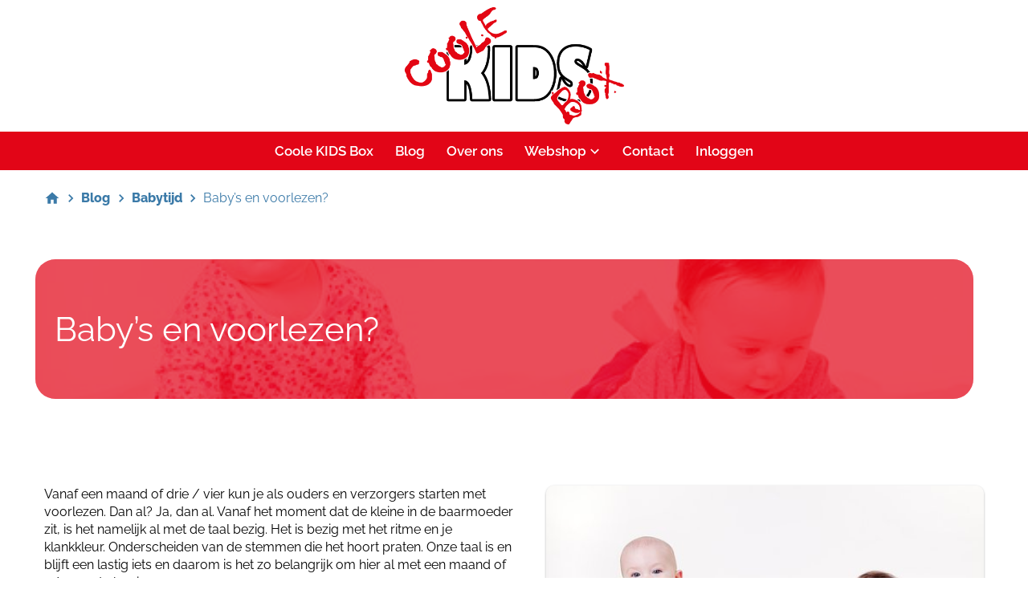

--- FILE ---
content_type: text/html
request_url: https://coolekidsbox.nl/blog/2021/10/11/babys-en-voorlezen/
body_size: 27162
content:
    <!doctype html>
<html lang="nl-NL">
    <head><meta charset="UTF-8"><script>if(navigator.userAgent.match(/MSIE|Internet Explorer/i)||navigator.userAgent.match(/Trident\/7\..*?rv:11/i)){var href=document.location.href;if(!href.match(/[?&]nowprocket/)){if(href.indexOf("?")==-1){if(href.indexOf("#")==-1){document.location.href=href+"?nowprocket=1"}else{document.location.href=href.replace("#","?nowprocket=1#")}}else{if(href.indexOf("#")==-1){document.location.href=href+"&nowprocket=1"}else{document.location.href=href.replace("#","&nowprocket=1#")}}}}</script><script>(()=>{class RocketLazyLoadScripts{constructor(){this.v="2.0.4",this.userEvents=["keydown","keyup","mousedown","mouseup","mousemove","mouseover","mouseout","touchmove","touchstart","touchend","touchcancel","wheel","click","dblclick","input"],this.attributeEvents=["onblur","onclick","oncontextmenu","ondblclick","onfocus","onmousedown","onmouseenter","onmouseleave","onmousemove","onmouseout","onmouseover","onmouseup","onmousewheel","onscroll","onsubmit"]}async t(){this.i(),this.o(),/iP(ad|hone)/.test(navigator.userAgent)&&this.h(),this.u(),this.l(this),this.m(),this.k(this),this.p(this),this._(),await Promise.all([this.R(),this.L()]),this.lastBreath=Date.now(),this.S(this),this.P(),this.D(),this.O(),this.M(),await this.C(this.delayedScripts.normal),await this.C(this.delayedScripts.defer),await this.C(this.delayedScripts.async),await this.T(),await this.F(),await this.j(),await this.A(),window.dispatchEvent(new Event("rocket-allScriptsLoaded")),this.everythingLoaded=!0,this.lastTouchEnd&&await new Promise(t=>setTimeout(t,500-Date.now()+this.lastTouchEnd)),this.I(),this.H(),this.U(),this.W()}i(){this.CSPIssue=sessionStorage.getItem("rocketCSPIssue"),document.addEventListener("securitypolicyviolation",t=>{this.CSPIssue||"script-src-elem"!==t.violatedDirective||"data"!==t.blockedURI||(this.CSPIssue=!0,sessionStorage.setItem("rocketCSPIssue",!0))},{isRocket:!0})}o(){window.addEventListener("pageshow",t=>{this.persisted=t.persisted,this.realWindowLoadedFired=!0},{isRocket:!0}),window.addEventListener("pagehide",()=>{this.onFirstUserAction=null},{isRocket:!0})}h(){let t;function e(e){t=e}window.addEventListener("touchstart",e,{isRocket:!0}),window.addEventListener("touchend",function i(o){o.changedTouches[0]&&t.changedTouches[0]&&Math.abs(o.changedTouches[0].pageX-t.changedTouches[0].pageX)<10&&Math.abs(o.changedTouches[0].pageY-t.changedTouches[0].pageY)<10&&o.timeStamp-t.timeStamp<200&&(window.removeEventListener("touchstart",e,{isRocket:!0}),window.removeEventListener("touchend",i,{isRocket:!0}),"INPUT"===o.target.tagName&&"text"===o.target.type||(o.target.dispatchEvent(new TouchEvent("touchend",{target:o.target,bubbles:!0})),o.target.dispatchEvent(new MouseEvent("mouseover",{target:o.target,bubbles:!0})),o.target.dispatchEvent(new PointerEvent("click",{target:o.target,bubbles:!0,cancelable:!0,detail:1,clientX:o.changedTouches[0].clientX,clientY:o.changedTouches[0].clientY})),event.preventDefault()))},{isRocket:!0})}q(t){this.userActionTriggered||("mousemove"!==t.type||this.firstMousemoveIgnored?"keyup"===t.type||"mouseover"===t.type||"mouseout"===t.type||(this.userActionTriggered=!0,this.onFirstUserAction&&this.onFirstUserAction()):this.firstMousemoveIgnored=!0),"click"===t.type&&t.preventDefault(),t.stopPropagation(),t.stopImmediatePropagation(),"touchstart"===this.lastEvent&&"touchend"===t.type&&(this.lastTouchEnd=Date.now()),"click"===t.type&&(this.lastTouchEnd=0),this.lastEvent=t.type,t.composedPath&&t.composedPath()[0].getRootNode()instanceof ShadowRoot&&(t.rocketTarget=t.composedPath()[0]),this.savedUserEvents.push(t)}u(){this.savedUserEvents=[],this.userEventHandler=this.q.bind(this),this.userEvents.forEach(t=>window.addEventListener(t,this.userEventHandler,{passive:!1,isRocket:!0})),document.addEventListener("visibilitychange",this.userEventHandler,{isRocket:!0})}U(){this.userEvents.forEach(t=>window.removeEventListener(t,this.userEventHandler,{passive:!1,isRocket:!0})),document.removeEventListener("visibilitychange",this.userEventHandler,{isRocket:!0}),this.savedUserEvents.forEach(t=>{(t.rocketTarget||t.target).dispatchEvent(new window[t.constructor.name](t.type,t))})}m(){const t="return false",e=Array.from(this.attributeEvents,t=>"data-rocket-"+t),i="["+this.attributeEvents.join("],[")+"]",o="[data-rocket-"+this.attributeEvents.join("],[data-rocket-")+"]",s=(e,i,o)=>{o&&o!==t&&(e.setAttribute("data-rocket-"+i,o),e["rocket"+i]=new Function("event",o),e.setAttribute(i,t))};new MutationObserver(t=>{for(const n of t)"attributes"===n.type&&(n.attributeName.startsWith("data-rocket-")||this.everythingLoaded?n.attributeName.startsWith("data-rocket-")&&this.everythingLoaded&&this.N(n.target,n.attributeName.substring(12)):s(n.target,n.attributeName,n.target.getAttribute(n.attributeName))),"childList"===n.type&&n.addedNodes.forEach(t=>{if(t.nodeType===Node.ELEMENT_NODE)if(this.everythingLoaded)for(const i of[t,...t.querySelectorAll(o)])for(const t of i.getAttributeNames())e.includes(t)&&this.N(i,t.substring(12));else for(const e of[t,...t.querySelectorAll(i)])for(const t of e.getAttributeNames())this.attributeEvents.includes(t)&&s(e,t,e.getAttribute(t))})}).observe(document,{subtree:!0,childList:!0,attributeFilter:[...this.attributeEvents,...e]})}I(){this.attributeEvents.forEach(t=>{document.querySelectorAll("[data-rocket-"+t+"]").forEach(e=>{this.N(e,t)})})}N(t,e){const i=t.getAttribute("data-rocket-"+e);i&&(t.setAttribute(e,i),t.removeAttribute("data-rocket-"+e))}k(t){Object.defineProperty(HTMLElement.prototype,"onclick",{get(){return this.rocketonclick||null},set(e){this.rocketonclick=e,this.setAttribute(t.everythingLoaded?"onclick":"data-rocket-onclick","this.rocketonclick(event)")}})}S(t){function e(e,i){let o=e[i];e[i]=null,Object.defineProperty(e,i,{get:()=>o,set(s){t.everythingLoaded?o=s:e["rocket"+i]=o=s}})}e(document,"onreadystatechange"),e(window,"onload"),e(window,"onpageshow");try{Object.defineProperty(document,"readyState",{get:()=>t.rocketReadyState,set(e){t.rocketReadyState=e},configurable:!0}),document.readyState="loading"}catch(t){console.log("WPRocket DJE readyState conflict, bypassing")}}l(t){this.originalAddEventListener=EventTarget.prototype.addEventListener,this.originalRemoveEventListener=EventTarget.prototype.removeEventListener,this.savedEventListeners=[],EventTarget.prototype.addEventListener=function(e,i,o){o&&o.isRocket||!t.B(e,this)&&!t.userEvents.includes(e)||t.B(e,this)&&!t.userActionTriggered||e.startsWith("rocket-")||t.everythingLoaded?t.originalAddEventListener.call(this,e,i,o):(t.savedEventListeners.push({target:this,remove:!1,type:e,func:i,options:o}),"mouseenter"!==e&&"mouseleave"!==e||t.originalAddEventListener.call(this,e,t.savedUserEvents.push,o))},EventTarget.prototype.removeEventListener=function(e,i,o){o&&o.isRocket||!t.B(e,this)&&!t.userEvents.includes(e)||t.B(e,this)&&!t.userActionTriggered||e.startsWith("rocket-")||t.everythingLoaded?t.originalRemoveEventListener.call(this,e,i,o):t.savedEventListeners.push({target:this,remove:!0,type:e,func:i,options:o})}}J(t,e){this.savedEventListeners=this.savedEventListeners.filter(i=>{let o=i.type,s=i.target||window;return e!==o||t!==s||(this.B(o,s)&&(i.type="rocket-"+o),this.$(i),!1)})}H(){EventTarget.prototype.addEventListener=this.originalAddEventListener,EventTarget.prototype.removeEventListener=this.originalRemoveEventListener,this.savedEventListeners.forEach(t=>this.$(t))}$(t){t.remove?this.originalRemoveEventListener.call(t.target,t.type,t.func,t.options):this.originalAddEventListener.call(t.target,t.type,t.func,t.options)}p(t){let e;function i(e){return t.everythingLoaded?e:e.split(" ").map(t=>"load"===t||t.startsWith("load.")?"rocket-jquery-load":t).join(" ")}function o(o){function s(e){const s=o.fn[e];o.fn[e]=o.fn.init.prototype[e]=function(){return this[0]===window&&t.userActionTriggered&&("string"==typeof arguments[0]||arguments[0]instanceof String?arguments[0]=i(arguments[0]):"object"==typeof arguments[0]&&Object.keys(arguments[0]).forEach(t=>{const e=arguments[0][t];delete arguments[0][t],arguments[0][i(t)]=e})),s.apply(this,arguments),this}}if(o&&o.fn&&!t.allJQueries.includes(o)){const e={DOMContentLoaded:[],"rocket-DOMContentLoaded":[]};for(const t in e)document.addEventListener(t,()=>{e[t].forEach(t=>t())},{isRocket:!0});o.fn.ready=o.fn.init.prototype.ready=function(i){function s(){parseInt(o.fn.jquery)>2?setTimeout(()=>i.bind(document)(o)):i.bind(document)(o)}return"function"==typeof i&&(t.realDomReadyFired?!t.userActionTriggered||t.fauxDomReadyFired?s():e["rocket-DOMContentLoaded"].push(s):e.DOMContentLoaded.push(s)),o([])},s("on"),s("one"),s("off"),t.allJQueries.push(o)}e=o}t.allJQueries=[],o(window.jQuery),Object.defineProperty(window,"jQuery",{get:()=>e,set(t){o(t)}})}P(){const t=new Map;document.write=document.writeln=function(e){const i=document.currentScript,o=document.createRange(),s=i.parentElement;let n=t.get(i);void 0===n&&(n=i.nextSibling,t.set(i,n));const c=document.createDocumentFragment();o.setStart(c,0),c.appendChild(o.createContextualFragment(e)),s.insertBefore(c,n)}}async R(){return new Promise(t=>{this.userActionTriggered?t():this.onFirstUserAction=t})}async L(){return new Promise(t=>{document.addEventListener("DOMContentLoaded",()=>{this.realDomReadyFired=!0,t()},{isRocket:!0})})}async j(){return this.realWindowLoadedFired?Promise.resolve():new Promise(t=>{window.addEventListener("load",t,{isRocket:!0})})}M(){this.pendingScripts=[];this.scriptsMutationObserver=new MutationObserver(t=>{for(const e of t)e.addedNodes.forEach(t=>{"SCRIPT"!==t.tagName||t.noModule||t.isWPRocket||this.pendingScripts.push({script:t,promise:new Promise(e=>{const i=()=>{const i=this.pendingScripts.findIndex(e=>e.script===t);i>=0&&this.pendingScripts.splice(i,1),e()};t.addEventListener("load",i,{isRocket:!0}),t.addEventListener("error",i,{isRocket:!0}),setTimeout(i,1e3)})})})}),this.scriptsMutationObserver.observe(document,{childList:!0,subtree:!0})}async F(){await this.X(),this.pendingScripts.length?(await this.pendingScripts[0].promise,await this.F()):this.scriptsMutationObserver.disconnect()}D(){this.delayedScripts={normal:[],async:[],defer:[]},document.querySelectorAll("script[type$=rocketlazyloadscript]").forEach(t=>{t.hasAttribute("data-rocket-src")?t.hasAttribute("async")&&!1!==t.async?this.delayedScripts.async.push(t):t.hasAttribute("defer")&&!1!==t.defer||"module"===t.getAttribute("data-rocket-type")?this.delayedScripts.defer.push(t):this.delayedScripts.normal.push(t):this.delayedScripts.normal.push(t)})}async _(){await this.L();let t=[];document.querySelectorAll("script[type$=rocketlazyloadscript][data-rocket-src]").forEach(e=>{let i=e.getAttribute("data-rocket-src");if(i&&!i.startsWith("data:")){i.startsWith("//")&&(i=location.protocol+i);try{const o=new URL(i).origin;o!==location.origin&&t.push({src:o,crossOrigin:e.crossOrigin||"module"===e.getAttribute("data-rocket-type")})}catch(t){}}}),t=[...new Map(t.map(t=>[JSON.stringify(t),t])).values()],this.Y(t,"preconnect")}async G(t){if(await this.K(),!0!==t.noModule||!("noModule"in HTMLScriptElement.prototype))return new Promise(e=>{let i;function o(){(i||t).setAttribute("data-rocket-status","executed"),e()}try{if(navigator.userAgent.includes("Firefox/")||""===navigator.vendor||this.CSPIssue)i=document.createElement("script"),[...t.attributes].forEach(t=>{let e=t.nodeName;"type"!==e&&("data-rocket-type"===e&&(e="type"),"data-rocket-src"===e&&(e="src"),i.setAttribute(e,t.nodeValue))}),t.text&&(i.text=t.text),t.nonce&&(i.nonce=t.nonce),i.hasAttribute("src")?(i.addEventListener("load",o,{isRocket:!0}),i.addEventListener("error",()=>{i.setAttribute("data-rocket-status","failed-network"),e()},{isRocket:!0}),setTimeout(()=>{i.isConnected||e()},1)):(i.text=t.text,o()),i.isWPRocket=!0,t.parentNode.replaceChild(i,t);else{const i=t.getAttribute("data-rocket-type"),s=t.getAttribute("data-rocket-src");i?(t.type=i,t.removeAttribute("data-rocket-type")):t.removeAttribute("type"),t.addEventListener("load",o,{isRocket:!0}),t.addEventListener("error",i=>{this.CSPIssue&&i.target.src.startsWith("data:")?(console.log("WPRocket: CSP fallback activated"),t.removeAttribute("src"),this.G(t).then(e)):(t.setAttribute("data-rocket-status","failed-network"),e())},{isRocket:!0}),s?(t.fetchPriority="high",t.removeAttribute("data-rocket-src"),t.src=s):t.src="data:text/javascript;base64,"+window.btoa(unescape(encodeURIComponent(t.text)))}}catch(i){t.setAttribute("data-rocket-status","failed-transform"),e()}});t.setAttribute("data-rocket-status","skipped")}async C(t){const e=t.shift();return e?(e.isConnected&&await this.G(e),this.C(t)):Promise.resolve()}O(){this.Y([...this.delayedScripts.normal,...this.delayedScripts.defer,...this.delayedScripts.async],"preload")}Y(t,e){this.trash=this.trash||[];let i=!0;var o=document.createDocumentFragment();t.forEach(t=>{const s=t.getAttribute&&t.getAttribute("data-rocket-src")||t.src;if(s&&!s.startsWith("data:")){const n=document.createElement("link");n.href=s,n.rel=e,"preconnect"!==e&&(n.as="script",n.fetchPriority=i?"high":"low"),t.getAttribute&&"module"===t.getAttribute("data-rocket-type")&&(n.crossOrigin=!0),t.crossOrigin&&(n.crossOrigin=t.crossOrigin),t.integrity&&(n.integrity=t.integrity),t.nonce&&(n.nonce=t.nonce),o.appendChild(n),this.trash.push(n),i=!1}}),document.head.appendChild(o)}W(){this.trash.forEach(t=>t.remove())}async T(){try{document.readyState="interactive"}catch(t){}this.fauxDomReadyFired=!0;try{await this.K(),this.J(document,"readystatechange"),document.dispatchEvent(new Event("rocket-readystatechange")),await this.K(),document.rocketonreadystatechange&&document.rocketonreadystatechange(),await this.K(),this.J(document,"DOMContentLoaded"),document.dispatchEvent(new Event("rocket-DOMContentLoaded")),await this.K(),this.J(window,"DOMContentLoaded"),window.dispatchEvent(new Event("rocket-DOMContentLoaded"))}catch(t){console.error(t)}}async A(){try{document.readyState="complete"}catch(t){}try{await this.K(),this.J(document,"readystatechange"),document.dispatchEvent(new Event("rocket-readystatechange")),await this.K(),document.rocketonreadystatechange&&document.rocketonreadystatechange(),await this.K(),this.J(window,"load"),window.dispatchEvent(new Event("rocket-load")),await this.K(),window.rocketonload&&window.rocketonload(),await this.K(),this.allJQueries.forEach(t=>t(window).trigger("rocket-jquery-load")),await this.K(),this.J(window,"pageshow");const t=new Event("rocket-pageshow");t.persisted=this.persisted,window.dispatchEvent(t),await this.K(),window.rocketonpageshow&&window.rocketonpageshow({persisted:this.persisted})}catch(t){console.error(t)}}async K(){Date.now()-this.lastBreath>45&&(await this.X(),this.lastBreath=Date.now())}async X(){return document.hidden?new Promise(t=>setTimeout(t)):new Promise(t=>requestAnimationFrame(t))}B(t,e){return e===document&&"readystatechange"===t||(e===document&&"DOMContentLoaded"===t||(e===window&&"DOMContentLoaded"===t||(e===window&&"load"===t||e===window&&"pageshow"===t)))}static run(){(new RocketLazyLoadScripts).t()}}RocketLazyLoadScripts.run()})();</script>
        
        <meta name="viewport" content="width=device-width, initial-scale=1">
        <link rel="profile" href="https://gmpg.org/xfn/11">

		<meta name='robots' content='index, follow, max-image-preview:large, max-snippet:-1, max-video-preview:-1' />

<!-- Google Tag Manager for WordPress by gtm4wp.com -->
<script data-cfasync="false" data-pagespeed-no-defer>
	var gtm4wp_datalayer_name = "dataLayer";
	var dataLayer = dataLayer || [];
</script>
<!-- End Google Tag Manager for WordPress by gtm4wp.com --><noscript>
<link data-minify="1" rel="stylesheet" href="https://coolekidsbox.nl/wp-content/cache/min/1/wp-content/themes/lutz-thema/vendor/fancybox/fancybox/fancybox.css?ver=1759152773" />
<link data-minify="1" rel="stylesheet" href="https://coolekidsbox.nl/wp-content/cache/min/1/wp-content/themes/lutz-thema/vendor/fancybox/carousel/carousel.autoplay.css?ver=1759152773" />
</noscript>

	<!-- This site is optimized with the Yoast SEO plugin v26.8 - https://yoast.com/product/yoast-seo-wordpress/ -->
	<title>Baby&#039;s en voorlezen? - Coole KIDS Box</title>
<style id="wpr-usedcss">img:is([sizes=auto i],[sizes^="auto," i]){contain-intrinsic-size:3000px 1500px}img.emoji{display:inline!important;border:none!important;box-shadow:none!important;height:1em!important;width:1em!important;margin:0 .07em!important;vertical-align:-.1em!important;background:0 0!important;padding:0!important}.bg-primary{background-color:#e20517;color:#fff}.bg-primary a:not(.button){color:#fff}.bg-primary .background-image{opacity:.3;mix-blend-mode:screen}.bg-primary:not(.has-bg-image)+.container.bg-primary:not(.has-bg-image) .inner{padding-top:0}.color-woocommerce{color:#3b7aa8}.color-woocommerce a{color:#3b7aa8}.color-woocommerce a.active{color:#27516f}.bg-white{background-color:#fff;color:#000}.bg-white a:not(.button){color:#000}.bg-white .background-image{opacity:.6;mix-blend-mode:screen}.bg-white:not(.has-bg-image)+.container.bg-white:not(.has-bg-image) .inner{padding-top:0}html{line-height:1.15;-webkit-text-size-adjust:100%;box-sizing:border-box}body{margin:0;color:#1a1a1a;line-height:1.5}a{background-color:transparent}strong{font-weight:bolder}code{font-family:monospace,monospace;font-size:1em}small{font-size:80%;opacity:.75}img{border-style:none;height:auto;max-width:100%}fieldset{padding:.35em .75em .625em;margin:1em 0}legend{box-sizing:border-box;color:inherit;display:table;max-width:100%;padding:0;white-space:normal}*{box-sizing:inherit}:before{box-sizing:inherit}:after{box-sizing:inherit}ul{margin:0 0 15px 25px;padding:0;list-style:disc}li>ul{margin-bottom:0;margin-left:1.5em}dd{margin:0 1.5em 1.5em}table{margin:0 0 1.5em;width:100%}embed{max-width:100%}iframe{max-width:100%}object{max-width:100%}.hide{display:none!important}.frame{position:relative;border-radius:10px;overflow:hidden;box-shadow:0 1px 3px 0 rgba(0,0,0,.3)}.frame.flex{display:-ms-flexbox;display:-webkit-flex;display:flex;-ms-flex-direction:column;-webkit-flex-direction:column;flex-direction:column}.frame>:first-child{margin-top:0!important}.frame>:last-child{margin-bottom:0!important}.frame video{width:100%;height:auto;display:block}a.frame:hover{text-decoration:underline}.optgroup{line-height:1.8!important}.optgroup input{margin-right:5px!important}.optgroup input[type=checkbox]{margin-bottom:5px}.optgroup input[type=radio]{margin-bottom:5px}label{margin-bottom:.35em}.ui-datepicker-calendar{margin:15px}.ui-datepicker-calendar span{padding:5px}.ui-state-default{margin:4px 0;display:block;text-decoration:none!important;text-align:center}.ui-state-default:hover{background:#e20517;color:#fff;border-radius:4px}.ui-state-default:focus{background:#e20517;color:#fff;border-radius:4px}.ui-icon{display:none}legend{margin-bottom:0;font-size:1.2em;color:#333!important;width:auto}body{font-family:Raleway,sans-serif;font-size:1em;font-weight:400}.noselect{-webkit-user-select:none;-moz-user-select:none;-ms-user-select:none;user-select:none}a:focus{outline:0}.accent{color:#e20517}.pointer{cursor:pointer}table{width:auto;text-align:left}table td{padding:1px 25px 1px 0}.objectfitContain img{-o-object-fit:contain;object-fit:contain}.objectfitContain img,.objectfitContain picture{display:block;height:100%;width:100%}.objectfitCover img{-o-object-fit:cover;object-fit:cover;height:100%;width:100%;display:block}.fancybox-image{background:#fff!important}.textblock{margin:0 0 1em}.textblock>:first-child{margin-top:0!important}.textblock>:last-child{margin-bottom:0!important}.textblock.small{font-size:80%;opacity:.8}.carousel{position:relative;overflow:hidden;min-height:700px;background:#3a3a3a;display:-ms-flexbox;display:-webkit-flex;display:flex;-ms-flex-pack:center;-webkit-justify-content:center;justify-content:center}.carousel .item .collapse{height:0;overflow:hidden}.carousel .background{position:absolute;top:0;left:0;bottom:0;right:0;z-index:1;opacity:0;transition:opacity .3s ease;background-size:cover;background-position:50% 50%}.carousel .background.active{opacity:1}.carousel .background.video video{width:100%;height:100%;-o-object-fit:cover;object-fit:cover}ul.trainingen{margin:0;padding:0;list-style:none;display:-ms-flexbox;display:-webkit-flex;display:flex;-ms-flex-wrap:wrap;-webkit-flex-wrap:wrap;flex-wrap:wrap}ul.trainingen li{margin:0;padding:0;list-style:none;width:33.3334%}ul.trainingen li:before{content:"";display:none}ul.trainingen .padding{padding:10px}ul.trainingen .image{height:150px}ul.trainingen .frame{border:none;display:block}ul.trainingen h2{padding:10px;text-align:center;background:#c4cf06;color:#fff;margin:0;overflow:hidden;font-size:18px}ul.trainingen a{color:#fff;text-decoration:none}ul.trainingen a:hover{text-decoration:underline}@keyframes spin{100%{transform:rotate(360deg)}}@font-face{font-display:swap;font-family:Raleway;font-style:normal;font-weight:400;src:url("https://coolekidsbox.nl/wp-content/themes/lutz-thema/fonts/raleway-v29-latin-regular.woff2") format("woff2")}@font-face{font-display:swap;font-family:Raleway;font-style:normal;font-weight:600;src:url("https://coolekidsbox.nl/wp-content/themes/lutz-thema/fonts/raleway-v29-latin-600.woff2") format("woff2")}@font-face{font-display:swap;font-family:Raleway;font-style:normal;font-weight:800;src:url("https://coolekidsbox.nl/wp-content/themes/lutz-thema/fonts/raleway-v29-latin-800.woff2") format("woff2")}p{margin:0 0 .75em;line-height:1.4}a{color:#e20517}h1{font-family:Raleway,sans-serif;margin:1em 0 .75em;font-size:2.65em;font-weight:300;line-height:1.1}h2{font-family:Raleway,sans-serif;margin:.8em 0 .75em;font-weight:600;line-height:1.1;font-size:2em}@media screen and (max-width:950px){h1,h2{hyphens:auto}}@font-face{font-display:swap;font-family:WooCommerce;src:url("https://coolekidsbox.nl/wp-content/themes/lutz-thema/fonts/WooCommerce.eot");src:url("https://coolekidsbox.nl/wp-content/themes/lutz-thema/fonts/WooCommerce.eot?#iefix") format("embedded-opentype"),url("https://coolekidsbox.nl/wp-content/themes/lutz-thema/fonts/WooCommerce.woff") format("woff"),url("https://coolekidsbox.nl/wp-content/themes/lutz-thema/fonts/WooCommerce.ttf") format("truetype"),url("https://coolekidsbox.nl/wp-content/themes/lutz-thema/fonts/WooCommerce.svg#WooCommerce") format("svg");font-weight:400;font-style:normal}.header{color:#e20517;background:#fff;position:relative;z-index:30}.header .logo{padding:.5em 0;width:100%;max-width:275px;display:block;margin:0 auto}.header .logo.align-left{margin:0}.header .logo img{display:block;width:100%}.header+.container.boxed{border-radius:0 0 25px 25px;margin-top:0}.header+.container.boxed .background-image{border-radius:0 0 25px 25px}.header+.container.boxed.bg-primary{background:#fa071b}.header+.container.boxed .inner{padding:2em 0}.header+.container.boxed .buttons{margin-top:1em;margin-bottom:1em}.header .menu>ul{margin:0;padding:0;display:-ms-flexbox;display:-webkit-flex;display:flex;-ms-flex-align:center;-webkit-align-items:center;align-items:center;-ms-flex-wrap:wrap;-webkit-flex-wrap:wrap;flex-wrap:wrap;-ms-flex-pack:center;-webkit-justify-content:center;justify-content:center}.header .menu>ul>li{list-style:none;position:relative}.header .menu>ul>li>a{position:relative;display:-ms-flexbox;display:-webkit-flex;display:flex;-ms-flex-align:center;-webkit-align-items:center;align-items:center}.header .menu>ul>li>a.has-submenu{padding-right:.5em}.header .menu>ul>li:hover .menu-hover{opacity:1;transform:translateY(0);pointer-events:auto}.header .menu .menu-hover{position:absolute;opacity:0;transform:translateY(30px);z-index:1;min-width:100%;transition:opacity .25s ease,transform .25s ease;pointer-events:none}.header .menu .dropdown{background:#fff;min-width:100%;border-radius:5px;list-style:none;padding:0;margin:0;box-shadow:0 1px 3px 0 rgba(0,0,0,.3)}.header .menu .dropdown li:first-child .link{padding-top:.8em}.header .menu .dropdown li:last-child .link{padding-bottom:.8em}.header .menu .dropdown .link{padding:.45em .8em;color:#444;white-space:nowrap;width:100%;text-decoration:none;display:block;font-weight:700}.header .menu .dropdown .link:hover{color:#e20517}.header .menu .dropdown>.link.active{color:#e20517}.header .menu .dropdown li .toggle{display:-ms-flexbox;display:-webkit-flex;display:flex;-ms-flex:none;-webkit-flex:none;flex:none;-ms-flex-align:center;-webkit-align-items:center;align-items:center;-ms-flex-pack:center;-webkit-justify-content:center;justify-content:center;background:#fff;cursor:pointer;transition:background .15s;width:40px;color:#f3ab13}.header .menu .dropdown li .toggle:hover{background:#f3ab13;color:#fff!important}.header .menu .dropdown li.show-menu .toggle{background:#f3ab13;color:#fff}.topheader.menu{background:#e20517}.topheader.menu>ul>li>a{color:#fff;font-size:1.05em;font-weight:600;text-decoration:none;border-radius:5px;padding:.35em .65em;margin:.35em .15em;line-height:1.5}.topheader.menu>ul>li>a:focus,.topheader.menu>ul>li>a:hover{background:rgba(255,255,255,.4);color:#fff}.topheader.menu>ul>li>a.active{background:#fff;color:#e20517}.topheader.menu .menu-hover{top:47px}@media screen and (max-width:700px){a{color:#e20517}h1{font-size:2.25em}h2{font-size:1.5em}.header+.container.boxed{border-radius:0}.header+.container.boxed .background-image{border-radius:0}}footer.container{position:relative;z-index:10;background:#dbdbdb;color:#1a1a1a}footer.container a{color:#1a1a1a}footer.container.boxed{margin-bottom:0;border-radius:25px 25px 0 0}footer.container:after{display:block;clear:both;content:""}footer.container .contact{display:inline-block;margin-right:15px}footer.container .buttons,footer.container .langingspages{margin-top:1em;margin-bottom:1em}footer.container ul{padding:0;margin:0;list-style-type:none;display:inline-block}footer.container ul>li:before{display:none}footer.container ul>li:after{display:inline-block;content:", ";position:relative;left:-3px}footer.container ul>li:last-child:after{display:none}footer.container li{display:inline-block}footer.container .inner{padding:3em 0}.container.credits{background:#414141;color:#fff;text-align:right;padding:.75em 1.5em;font-size:.9em;z-index:2}.container.credits a{color:#fff}@media screen and (max-width:350px){footer{padding:10px 20px}}.container{padding:0 1.5em;position:relative;z-index:1}.container.boxed{margin:2.75em;max-width:calc(100% - 7em);z-index:2;border-radius:25px}.container.boxed .background-image{border-radius:25px}.container .background-image{z-index:1;position:absolute;top:0;right:0;bottom:0;left:0;overflow:hidden}.container.bg-white .background-image{opacity:.05!important;mix-blend-mode:unset!important}.container.bg-white+.container.boxed:not(.has-bg-image){margin-top:0}.container .inner{margin:0 auto;max-width:1170px;position:relative;padding:4em 0;z-index:2}.container .inner>:first-child{margin-top:0!important}.container .inner>:last-child{margin-bottom:0!important}.container.no-height .inner{padding:0}.container .content>:first-child{margin-top:0!important}.container .content>:last-child{margin-bottom:0!important}.container.has-media .inner{display:-ms-flexbox;display:-webkit-flex;display:flex}.container.has-media .inner .content{width:50%}.container.has-media .inner .media{width:50%;padding:0 0 0 2.5em}.container.has-media .inner .media>:first-child{margin-top:0!important}.container.has-media .inner .media>:last-child{margin-bottom:0!important}.container.has-media .inner .media .image .objectfitContain img,.container.has-media .inner .media .image .objectfitContain picture{max-height:70vh}.container.has-media .inner .media .image img,.container.has-media .inner .media .image picture{display:block}.container.breadcrumbs .inner{padding:1.25em 0;border-radius:0 0 10px 10px}.container.breadcrumbs .inner a{text-decoration:none;font-weight:700}.container.breadcrumbs .inner a:hover{text-decoration:underline}.container.breadcrumbs .inner .seperator{padding:0 .2em}.container.breadcrumbs .inner svg{position:relative;top:.3em}.container .container{border-radius:10px}.container .container .background-image{border-radius:10px}.container .container.bg-white{padding:0}.container .container .inner{padding:1.5em 0;max-width:100%}.container .container.boxed{margin:0;max-width:100%}.filters{margin-bottom:3em;display:-ms-flexbox;display:-webkit-flex;display:flex;-ms-flex-wrap:wrap;-webkit-flex-wrap:wrap;flex-wrap:wrap}.filters.disabled,.filters[disabled]{pointer-events:none;cursor:default;opacity:.5}.filters .button{width:100%;border:1px solid rgba(0,0,0,.2)}.filters .filter{width:100%;margin-bottom:.35em;position:relative;z-index:15}.filters .filter .label{background:#fff;border:1px solid rgba(0,0,0,.2);border-radius:5px;cursor:pointer;font-size:1em;font-weight:700;height:100%;margin:0;display:-ms-flexbox;display:-webkit-flex;display:flex;-ms-flex-align:center;-webkit-align-items:center;align-items:center}.filters .filter .label .left{flex-grow:1}.filters .filter .label .right{display:-ms-flexbox;display:-webkit-flex;display:flex;-ms-flex-pack:flex-end;-webkit-justify-content:flex-end;justify-content:flex-end;-ms-flex-align:center;-webkit-align-items:center;align-items:center}.filters .filter .label:hover{background:#f3f3f3}.filters .filter .label .name{padding:.75em;flex-grow:1;text-align:left;line-height:1;-webkit-hyphens:auto;-moz-hyphens:auto;-ms-hyphens:auto;hyphens:auto}.filters .filter .label .name svg{position:relative;top:.25em}.filters .filter .label .selection{color:#000;padding:.5em 0 .5em .75em;text-align:right}.filters .filter .icon{background:#fff;border:1px solid rgba(0,0,0,.2);border-radius:5px;cursor:pointer;padding:.5em 0;text-align:center}.filters .filter .icon svg{font-size:1.25em}.filters .filter .icon:hover{background:#f3f3f3}.filters .filter .dropdown{background:#fff;border:1px solid #ccc;border-radius:0 0 5px 5px;border-top:none;display:none;padding:.5em .5em 1em;position:absolute;width:100%;z-index:10;max-height:600px;overflow-y:auto}.filters .filter .dropdown .item{display:-ms-flexbox;display:-webkit-flex;display:flex;-ms-flex-align:center;-webkit-align-items:center;align-items:center;color:grey;cursor:pointer;font-weight:700;padding:.5em}.filters .filter .dropdown .item .checkbox{margin-right:.5em}.filters .filter .dropdown .item .checkbox svg{display:block;height:1.6em!important;width:1.6em!important}.filters .filter .dropdown .item:hover .checkbox{opacity:.7}.filters .filter.active{color:#fff}.filters .filter.active .dropdown .item,.filters .filter.active .name,.filters .filter.active .selection{color:#fff}.filters .filter.active .dropdown,.filters .filter.active .icon,.filters .filter.active .label{background:#e20517;border-color:#e20517}@media screen and (max-width:950px){.container .inner{padding:3em 0}}@media only screen and (max-width:700px){.container.boxed{margin:0;max-width:100%;border-radius:0!important}.container.boxed+.container.bg-white{margin-top:0}.container .background-image{border-radius:0}.container.has-media .inner{display:block}.container.has-media .inner .content{width:100%}.container.has-media .inner .media{width:100%;padding:2.5em 0 0!important}}@media only screen and (max-width:450px){.filters .filter{min-width:100%}.filters .filter .label .selection{padding:.5em 0 .5em .5em;width:50px}}.accordion{margin:1em 0}.accordion>:first-child{margin-top:0!important}.accordion>:last-child{margin-bottom:0!important}.accordion .item{transition:all .3s ease;margin-bottom:.5em}.accordion .item .accordion-header{font-size:1em;font-weight:600;padding:.5em;cursor:pointer;border-radius:10px;background:rgba(255,255,255,.7);color:#45c525;font-weight:700;display:-ms-flexbox;display:-webkit-flex;display:flex;-ms-flex-pack:justify;-webkit-justify-content:space-between;justify-content:space-between}.accordion .item .accordion-header.active{background:rgba(255,255,255,.9);border-radius:10px 10px 0 0}.accordion .item .accordion-header.active .icon svg{transform:rotate(180deg)}.accordion .item .accordion-header .icon{display:-ms-flexbox;display:-webkit-flex;display:flex;-ms-flex:none;-webkit-flex:none;flex:none;-ms-flex-align:center;-webkit-align-items:center;align-items:center;padding:0 .6em;cursor:pointer;background:rgba(255,255,255,.3);border-radius:5px}.accordion .item .accordion-header .icon:hover{background:rgba(255,255,255,.4)}.container.bg-white .accordion .item .accordion-header{color:#45c525;background:rgba(0,0,0,.05)}.container.bg-white .accordion .item .accordion-header.active{background:#45c525;color:#fff}.container.bg-white .accordion .item .accordion-header .icon{background:rgba(255,255,255,.15)}.container.bg-white .accordion .item .accordion-header .icon:hover{background:rgba(255,255,255,.3)}.container.bg-white .accordion .accordion .accordion-header{background:rgba(255,255,255,.8)}.container.bg-white .accordion .accordion .accordion-header .icon{background:#fff;color:#45c525}.container.bg-white .accordion .accordion .accordion-header .icon:hover{background:rgba(255,255,255,.85)}.accordion[data-theme=orange] .item .accordion-header,.container.bg-white .accordion[data-theme=orange] .item .accordion-header{color:#fe5e0b;background:rgba(254,94,11,.1)}.accordion[data-theme=orange] .item .accordion-header .icon,.container.bg-white .accordion[data-theme=orange] .item .accordion-header .icon{background:rgba(254,94,11,.3);color:#fe5e0b}.accordion[data-theme=orange] .item .accordion-header.active,.container.bg-white .accordion[data-theme=orange] .item .accordion-header.active{background:#fe5e0b;color:#fff}.accordion[data-theme=orange] .item .accordion-header.active .icon,.container.bg-white .accordion[data-theme=orange] .item .accordion-header.active .icon{background:#fff;color:#fe5e0b}.accordion[data-theme=orange] .accordion .accordion-header,.container.bg-white .accordion[data-theme=orange] .accordion .accordion-header{background:rgba(255,255,255,.8)}.accordion[data-theme=red] .item .accordion-header,.container.bg-white .accordion[data-theme=red] .item .accordion-header{color:#e20517;background:rgba(226,5,23,.1)}.accordion[data-theme=red] .item .accordion-header .icon,.container.bg-white .accordion[data-theme=red] .item .accordion-header .icon{background:rgba(226,5,23,.3);color:#e20517}.accordion[data-theme=red] .item .accordion-header.active,.container.bg-white .accordion[data-theme=red] .item .accordion-header.active{background:#e20517;color:#fff}.accordion[data-theme=red] .item .accordion-header.active .icon,.container.bg-white .accordion[data-theme=red] .item .accordion-header.active .icon{background:#fff;color:#e20517}.accordion[data-theme=red] .accordion .accordion-header,.container.bg-white .accordion[data-theme=red] .accordion .accordion-header{background:rgba(255,255,255,.8)}.accordion[data-theme=green] .item .accordion-header,.container.bg-white .accordion[data-theme=green] .item .accordion-header{color:#45c525;background:rgba(69,197,37,.1)}.accordion[data-theme=green] .item .accordion-header .icon,.container.bg-white .accordion[data-theme=green] .item .accordion-header .icon{background:rgba(69,197,37,.3);color:#45c525}.accordion[data-theme=green] .item .accordion-header.active,.container.bg-white .accordion[data-theme=green] .item .accordion-header.active{background:#45c525;color:#fff}.accordion[data-theme=green] .item .accordion-header.active .icon,.container.bg-white .accordion[data-theme=green] .item .accordion-header.active .icon{background:#fff;color:#45c525}.accordion[data-theme=green] .accordion .accordion-header,.container.bg-white .accordion[data-theme=green] .accordion .accordion-header{background:rgba(255,255,255,.8)}.woocommerce-error,.woocommerce-message{padding:1em 2em 1em 3.5em;margin:0 0 2em;position:relative;background-color:#ccc;color:#1a1a1a;border-top:3px solid #ccc;list-style:none;width:auto;word-wrap:break-word}.woocommerce-error::before,.woocommerce-message::before{font-family:WooCommerce;content:"";display:inline-block;position:absolute;top:1em;left:1.5em}.woocommerce-error .button,.woocommerce-message .button{float:right}.woocommerce-error li,.woocommerce-message li{list-style:none!important;padding-left:0!important;margin-left:0!important}.woocommerce-message{border-color:#45c525}.woocommerce-message::before{content:"";color:#45c525}.woocommerce-message a{color:#45c525}.woocommerce-error{border-color:#e20517}.woocommerce-error::before{content:"";color:#e20517}.woocommerce-error a{color:#e20517}.message,.woocommerce-error,.woocommerce-message{background:#f5f5f5;font-weight:700;margin:0 0 1em;padding:1em 1em 1em 3.25em;border-radius:10px;border-width:1px;border-style:solid;display:block}.message>:first-child,.woocommerce-error>:first-child,.woocommerce-message>:first-child{margin-top:0!important}.message>:last-child,.woocommerce-error>:last-child,.woocommerce-message>:last-child{margin-bottom:0!important}.message{padding:1em;border-color:#dfdfdf}.buttons{margin:1em -.3em;vertical-align:top;display:block}.buttons.center{text-align:center}.buttons.right{text-align:right}.buttons.small{font-size:.9em}.buttons.small .text{padding:.45em 1.25em}.buttons .button,.buttons button{margin:.3em}.button,button{display:inline-block;font-size:1.05em;border-radius:5px;font-weight:700;text-decoration:none;padding:.5em 1em;cursor:pointer;border:none;float:none;line-height:1.25}.button.with-icon,button.with-icon{padding:0}.button>div,button>div{display:-ms-flexbox;display:-webkit-flex;display:flex}.button .text,button .text{flex-grow:1;padding:.5em 2.25em}.button .icon,button .icon{padding:.5em .75em;border-radius:0 5px 5px 0;display:-ms-flexbox;display:-webkit-flex;display:flex;-ms-flex-align:center;-webkit-align-items:center;align-items:center;-ms-flex-pack:center;-webkit-justify-content:center;justify-content:center}.button.disabled,.button:disabled,button.disabled,button:disabled{opacity:.5;pointer-events:none}.button.small,button.small{font-size:.95em}.woocommerce-message .button{padding:0}.button.primary{background:#e20517;color:#fff}.button.primary:hover{background:#f10519}.button.primary .icon{background:rgba(255,255,255,.45)}.button.primary.active{background:#fb5260}.button.accent{background:#f3ab13;color:#fff}.button.accent:hover{background:#f4b022}.button.accent .icon{background:rgba(255,255,255,.45)}.button.accent.active{background:#f8ce74}.button.alt{background:#f3ab13;color:#fff}.button.alt:hover{background:#f4b022}.button.alt .icon{background:rgba(255,255,255,.45)}.button.alt.active{background:#f8ce74}.button.darkgrey{background:#404040;color:#fff}.button.darkgrey:hover{background:#484848}.button.darkgrey .icon{background:rgba(255,255,255,.45)}.button.darkgrey.active{background:#737373}.button.red{background:#e20517;color:#fff}.button.red:hover{background:#f10519}.button.red .icon{background:rgba(255,255,255,.45)}.button.red.active{background:#fb5260}.button.orange{background:#fe5e0b;color:#fff}.button.orange:hover{background:#fe681a}.button.orange .icon{background:rgba(255,255,255,.45)}.button.orange.active{background:#fea171}.button.green{background:#45c525;color:#fff}.button.green:hover{background:#4ad227}.button.green .icon{background:rgba(255,255,255,.45)}.button.green.active{background:#84e36d}@media screen and (max-width:500px){.button{width:100%}}@media screen and (max-width:350px){.button .text{padding:.5em 1em}}.mobile-menu-toggle{display:none;background-color:#e20517;color:#fff;cursor:pointer;padding:.5em}.mobile-menu-toggle img{width:40px}.mobile-menu-toggle span{font-size:1.3em;color:#fff;font-weight:600}.mobile-menu-toggle:hover{background-color:#fa1124}.mobile-menu{box-shadow:0 1px 3px 0 rgba(0,0,0,.3);background:#f5f5f5;display:none;margin-left:auto;max-height:95vh;overflow:hidden;padding:0;position:absolute;right:15px;top:0;transform:translate(0,-102%);transition:transform .2s ease;width:90%;max-width:500px;z-index:200}.mobile-menu.active{transform:translate(0,0)}.mobile-menu ul{list-style:none;margin:0;padding:0}.mobile-menu li{margin:0}.mobile-menu>ul{overflow-y:auto}.mobile-menu>ul>li{border-bottom:1px solid #f3f3f3;list-style:none}.mobile-menu .title{display:-ms-flexbox;display:-webkit-flex;display:flex;-ms-flex-align:center;-webkit-align-items:center;align-items:center;-ms-flex-pack:justify;-webkit-justify-content:space-between;justify-content:space-between;font-size:1.3em;padding:.25em .75em;background:#1e1e1e;color:#fff}.mobile-menu .title svg{position:relative;top:.2em}.mobile-menu .link{background:#fff;color:#151515;display:-ms-flexbox;display:-webkit-flex;display:flex;-ms-flex-pack:justify;font-size:16px;font-weight:700;-webkit-justify-content:space-between;justify-content:space-between;margin:0;position:relative;text-decoration:none;transition:color .15s;z-index:5}.mobile-menu .link a{-webkit-align-items:center;align-items:center;background:#fff;color:#151515;display:-ms-flexbox;display:-webkit-flex;display:flex;-ms-flex-align:center;height:45px;padding:0 15px;text-decoration:none;width:100%}.mobile-menu .link a:hover{background:#f3f3f3;color:#e20517}.mobile-menu .link .toggle{-webkit-align-items:center;align-items:center;background:#fff;cursor:pointer;display:-ms-flexbox;display:-webkit-flex;display:flex;-ms-flex-align:center;margin:5px;padding:0 15px}.mobile-menu .link .toggle:hover{background:#e20517}.mobile-menu .link .toggle:hover svg{fill:white}.mobile-menu .link.active{background:#eaeaea;color:#e20517}.mobile-menu .link.active a{background:#eaeaea;color:#e20517}.mobile-menu .submenu{height:0;min-width:100%;opacity:1;overflow:hidden;pointer-events:auto;position:relative;top:0;transform:none;transition:none;z-index:200}.mobile-menu .submenu .link.active{background:#ddd}.mobile-menu .submenu .link{background-color:#eaeaea;display:block;font-size:15px;height:auto;padding:10px 15px 10px 30px;transition:none}.mobile-menu .submenu .link:hover{background:#ddd}.mobile-menu li.show-menu .submenu{height:auto}.mobile-menu li.show-menu>.link{background:#e20517;color:#fff}.mobile-menu li.show-menu>.link a{background:#e20517;color:#fff}.mobile-menu li.show-menu>.link svg{fill:#E20517;transform:rotate(180deg)}.mobile-menu li.show-menu .toggle:focus,.mobile-menu li.show-menu .toggle:hover{background:#fff!important}.mobile-menu li.show-menu .toggle:focus svg,.mobile-menu li.show-menu .toggle:hover svg{fill:#E20517}.mobile-menu+.container.full-width.bg-primary{background:#fa2032}#clickmask{background:rgba(0,0,0,.7);cursor:pointer;display:none;height:0;left:0;opacity:0;position:fixed;top:0;transition:opacity .3s;width:100%;z-index:140}#clickmask.active{opacity:1}@media screen and (max-width:600px){.mobile-menu-toggle{display:-ms-flexbox;display:-webkit-flex;display:flex;-ms-flex-align:center;-webkit-align-items:center;align-items:center;-ms-flex-pack:center;-webkit-justify-content:center;justify-content:center}.mobile-menu-toggle.button>div{width:100%}.mobile-menu-toggle.button .text{padding:.5em 1em;text-align:left}.header .menu{display:none}#clickmask.active{display:block;height:100%;opacity:1}.mobile-menu.active{display:-ms-flexbox;display:-webkit-flex;display:flex;-ms-flex-direction:column;-webkit-flex-direction:column;flex-direction:column}.mobile-menu{left:50%;right:auto;transform:translate(-50%,calc(-100% - 10px))}.mobile-menu.active{transform:translate(-50%,0)}}.form{display:-ms-flexbox;display:-webkit-flex;display:flex;-ms-flex-wrap:wrap;-webkit-flex-wrap:wrap;flex-wrap:wrap;position:relative;margin:-5px}.form label{font-weight:700;display:block;margin-bottom:10px}.form input:not([type=checkbox]):not([type=radio]):not([type=submit]),.form textarea{display:block;width:100%}.form br{display:none}input[type=color],input[type=date],input[type=email],input[type=month],input[type=number],input[type=password],input[type=text],input[type=time],textarea{border-radius:4px;padding:.75em 1em;border:none;background:rgba(0,0,0,.07);font-family:inherit;font-size:1em}input[type=submit]{padding:.5em 2.25em;border:none;margin:0;cursor:pointer}textarea{width:100%;max-width:100%;max-height:400px}.clickmask{background-color:#000;height:100vh;left:0;opacity:.3;position:fixed;top:0;-webkit-transition:opacity .3s;transition:opacity .3s ease;width:100%;z-index:999997}.clickmask[disabled]{pointer-events:none}.modalcontainer{height:100vh;left:0;position:fixed;top:0;width:100%;z-index:9999999}.modalcontainer.loading{pointer-events:none}.modalcontainer.loading *{pointer-events:none}.modalcontainer.hide{display:none}.modalcontainer.preload{display:none}.modalcontainer .disabled,.modalcontainer[disabled]{cursor:default}.modalcontainer .disabled .clickmask,.modalcontainer .disabled .frame,.modalcontainer[disabled] .clickmask,.modalcontainer[disabled] .frame{cursor:default;pointer-events:none}.modal{display:-ms-flexbox;display:-webkit-flex;display:flex;-ms-flex-align:center;-webkit-align-items:center;align-items:center;-ms-flex-pack:center;-webkit-justify-content:center;justify-content:center;height:100vh;padding:20px;pointer-events:none;position:fixed;top:0;width:100%;z-index:999999}.modal.full .frame{width:100%}.modal .frame{background:#fff;max-height:calc(100vh - 30px);overflow:hidden;pointer-events:auto;position:relative;width:600px;border:none;font-size:1.1em;display:-ms-flexbox;display:-webkit-flex;display:flex;-ms-flex-direction:column;-webkit-flex-direction:column;flex-direction:column;box-shadow:0 1px 3px 0 rgba(0,0,0,.3)}.modal .code{font-family:monospace;font-size:1.75em;text-transform:uppercase}.modal.fullscreen .frame{max-height:unset;height:100%;width:100%}.modal.fullscreen .frame .padding{max-width:800px;margin:0 auto}@media screen and (max-width:500px){body{font-size:.95em}.woocommerce .fields{padding:1em}}@media screen and (max-width:400px){body{font-size:.9em}}.woocommerce-store-notice{position:absolute;top:0;left:0;right:0;margin:0;width:100%;font-size:1em;padding:1em 0;text-align:center;background-color:#3b7aa8;color:#edf2f5;z-index:99998;box-shadow:0 1px 1em rgba(0,0,0,.2);display:none}.woocommerce-store-notice a{color:#edf2f5;text-decoration:underline}.screen-reader-text{clip:rect(1px,1px,1px,1px);height:1px;overflow:hidden;position:absolute!important;width:1px;word-wrap:normal!important}.clear{clear:both}.woocommerce .blockUI.blockOverlay{position:relative}.woocommerce .blockUI.blockOverlay::before{height:1em;width:1em;display:block;position:absolute;top:50%;left:50%;margin-left:-.5em;margin-top:-.5em;content:"";animation:1s ease-in-out infinite spin;background:url("https://coolekidsbox.nl/wp-content/themes/lutz-thema/images/icons/loader.svg") center center;background-size:cover;line-height:1;text-align:center;font-size:2em;color:rgba(0,0,0,.75)}.woocommerce a.remove{display:block;font-size:1.5em;height:1em;width:1em;text-align:center;line-height:1;border-radius:100%;color:red!important;text-decoration:none;font-weight:700;border:0}.woocommerce a.remove:hover{color:#fff!important;background:red}.woocommerce div.product{margin-bottom:0;position:relative}.woocommerce div.product div.images{margin-bottom:2em}.woocommerce div.product div.images img{display:block;width:100%;height:auto;box-shadow:none}.woocommerce div.product div.images div.thumbnails{padding-top:1em}.woocommerce div.product div.images .woocommerce-product-gallery__image--placeholder{border:1px solid #f2f2f2}.woocommerce div.product div.social{text-align:right;margin:0 0 1em}.woocommerce div.product div.social span{margin:0 0 0 2px}.woocommerce div.product div.social span span{margin:0}.woocommerce div.product div.social iframe{float:left;margin-top:3px}.woocommerce .woocommerce-result-count{margin:0 0 1em}.woocommerce .woocommerce-ordering{margin:0 0 1em}.woocommerce .woocommerce-ordering select{vertical-align:top}.woocommerce:where(body:not(.woocommerce-uses-block-theme)) div.product p.price,.woocommerce:where(body:not(.woocommerce-uses-block-theme)) div.product span.price{color:#f3ab13;font-size:1.25em}:root{--woocommerce:#3B7AA8;--wc-green:#45c525;--wc-red:#E20517;--wc-orange:#FE5E0B;--wc-blue:#3B7AA8;--wc-primary:#3B7AA8;--wc-primary-text:#edf2f5;--wc-secondary:#b4cee1;--wc-secondary-text:#27333d;--wc-highlight:#F3AB13;--wc-highligh-text:white;--wc-content-bg:#FFFFFF;--wc-subtext:#767676}.woocommerce form .password-input{display:flex;flex-direction:column;justify-content:center;position:relative}.woocommerce form .password-input input[type=password]{padding-right:2.5rem}.woocommerce form .password-input input::-ms-reveal{display:none}.woocommerce form .show-password-input{position:absolute;right:.7em;top:.7em;cursor:pointer}.woocommerce form .show-password-input::after{font-family:WooCommerce;speak:never;font-weight:400;font-variant:normal;text-transform:none;line-height:1;-webkit-font-smoothing:antialiased;margin-left:.618em;content:"";text-decoration:none}.woocommerce form .show-password-input.display-password::after{color:#585858}.woocommerce .inner{max-width:1400px}div.product{margin-bottom:4em;position:relative}div.product p.price,div.product span.price{color:#000}.fields{padding:2em;position:relative;border-radius:10px;background:#f5f5f5;margin-bottom:1em;border:1px solid #dfdfdf}.fields>:first-child{margin-top:0!important}.fields>:last-child{margin-bottom:0!important}.fields+.fields{margin-top:1em}.fields textarea{margin:1em 0;max-height:300px;min-height:100px;padding:1em;width:100%!important}.quantity input{margin:0}form .password-input{display:flex;flex-direction:column;justify-content:center;position:relative}form .password-input input[type=password]{padding-right:2.5rem}form .password-input input::-ms-reveal{display:none}form .show-password-input{position:absolute;right:.7em;top:.7em;cursor:pointer}form .show-password-input::after{font-family:WooCommerce;speak:never;font-weight:400;font-variant:normal;text-transform:none;line-height:1;-webkit-font-smoothing:antialiased;margin-left:.618em;content:"";text-decoration:none}form .show-password-input.display-password::after{color:#585858}.single_variation_wrap .woocommerce-variation.single_variation{margin-bottom:.5em}.wc-pao-addon-id-dynamic-training-selection+#product-addons-total{display:none}.selection-message{color:#3b7aa8;font-size:.85em;margin-top:.5em;border:1px solid #ccc;border-radius:5px;font-weight:700;background:#fff;padding:.5em 1em;line-height:1.4}.kd-hidden{display:none!important}</style>
	<link rel="canonical" href="https://coolekidsbox.nl/blog/2021/10/11/babys-en-voorlezen/" />
	<meta property="og:locale" content="nl_NL" />
	<meta property="og:type" content="article" />
	<meta property="og:title" content="Baby&#039;s en voorlezen? - Coole KIDS Box" />
	<meta property="og:url" content="https://coolekidsbox.nl/blog/2021/10/11/babys-en-voorlezen/" />
	<meta property="og:site_name" content="Coole KIDS Box" />
	<meta property="article:published_time" content="2021-10-11T15:12:10+00:00" />
	<meta property="article:modified_time" content="2022-06-29T14:30:26+00:00" />
	<meta property="og:image" content="https://cdn.coolekidsbox.nl/wp-content/uploads/2020/01/13083625/child-3046491__340.jpg" />
	<meta property="og:image:width" content="510" />
	<meta property="og:image:height" content="340" />
	<meta property="og:image:type" content="image/jpeg" />
	<meta name="author" content="Bas Kuipers" />
	<meta name="twitter:card" content="summary_large_image" />
	<script type="application/ld+json" class="yoast-schema-graph">{"@context":"https://schema.org","@graph":[{"@type":"Article","@id":"https://coolekidsbox.nl/blog/2021/10/11/babys-en-voorlezen/#article","isPartOf":{"@id":"https://coolekidsbox.nl/blog/2021/10/11/babys-en-voorlezen/"},"author":{"name":"Bas Kuipers","@id":"https://coolekidsbox.nl/#/schema/person/0c66ac30f87d428855e13847207901b6"},"headline":"Baby&#8217;s en voorlezen?","datePublished":"2021-10-11T15:12:10+00:00","dateModified":"2022-06-29T14:30:26+00:00","mainEntityOfPage":{"@id":"https://coolekidsbox.nl/blog/2021/10/11/babys-en-voorlezen/"},"wordCount":4,"publisher":{"@id":"https://coolekidsbox.nl/#organization"},"image":{"@id":"https://coolekidsbox.nl/blog/2021/10/11/babys-en-voorlezen/#primaryimage"},"thumbnailUrl":"https://coolekidsbox.nl/wp-content/uploads/2020/01/child-3046491__340.jpg","articleSection":["Babytijd"],"inLanguage":"nl-NL"},{"@type":"WebPage","@id":"https://coolekidsbox.nl/blog/2021/10/11/babys-en-voorlezen/","url":"https://coolekidsbox.nl/blog/2021/10/11/babys-en-voorlezen/","name":"Baby's en voorlezen? - Coole KIDS Box","isPartOf":{"@id":"https://coolekidsbox.nl/#website"},"primaryImageOfPage":{"@id":"https://coolekidsbox.nl/blog/2021/10/11/babys-en-voorlezen/#primaryimage"},"image":{"@id":"https://coolekidsbox.nl/blog/2021/10/11/babys-en-voorlezen/#primaryimage"},"thumbnailUrl":"https://coolekidsbox.nl/wp-content/uploads/2020/01/child-3046491__340.jpg","datePublished":"2021-10-11T15:12:10+00:00","dateModified":"2022-06-29T14:30:26+00:00","breadcrumb":{"@id":"https://coolekidsbox.nl/blog/2021/10/11/babys-en-voorlezen/#breadcrumb"},"inLanguage":"nl-NL","potentialAction":[{"@type":"ReadAction","target":["https://coolekidsbox.nl/blog/2021/10/11/babys-en-voorlezen/"]}]},{"@type":"ImageObject","inLanguage":"nl-NL","@id":"https://coolekidsbox.nl/blog/2021/10/11/babys-en-voorlezen/#primaryimage","url":"https://coolekidsbox.nl/wp-content/uploads/2020/01/child-3046491__340.jpg","contentUrl":"https://coolekidsbox.nl/wp-content/uploads/2020/01/child-3046491__340.jpg","width":510,"height":340},{"@type":"BreadcrumbList","@id":"https://coolekidsbox.nl/blog/2021/10/11/babys-en-voorlezen/#breadcrumb","itemListElement":[{"@type":"ListItem","position":1,"name":"Home","item":"https://coolekidsbox.nl/"},{"@type":"ListItem","position":2,"name":"Blog","item":"https://coolekidsbox.nl/blog/"},{"@type":"ListItem","position":3,"name":"Baby&#8217;s en voorlezen?"}]},{"@type":"WebSite","@id":"https://coolekidsbox.nl/#website","url":"https://coolekidsbox.nl/","name":"Coole KIDS Box","description":"","publisher":{"@id":"https://coolekidsbox.nl/#organization"},"potentialAction":[{"@type":"SearchAction","target":{"@type":"EntryPoint","urlTemplate":"https://coolekidsbox.nl/?s={search_term_string}"},"query-input":{"@type":"PropertyValueSpecification","valueRequired":true,"valueName":"search_term_string"}}],"inLanguage":"nl-NL"},{"@type":"Organization","@id":"https://coolekidsbox.nl/#organization","name":"Coole KIDS Box","url":"https://coolekidsbox.nl/","logo":{"@type":"ImageObject","inLanguage":"nl-NL","@id":"https://coolekidsbox.nl/#/schema/logo/image/","url":"https://cdn.coolekidsbox.nl/wp-content/uploads/2019/03/13084037/logo_web.png","contentUrl":"https://cdn.coolekidsbox.nl/wp-content/uploads/2019/03/13084037/logo_web.png","width":500,"height":269,"caption":"Coole KIDS Box"},"image":{"@id":"https://coolekidsbox.nl/#/schema/logo/image/"}},{"@type":"Person","@id":"https://coolekidsbox.nl/#/schema/person/0c66ac30f87d428855e13847207901b6","name":"Bas Kuipers","image":{"@type":"ImageObject","inLanguage":"nl-NL","@id":"https://coolekidsbox.nl/#/schema/person/image/","url":"https://secure.gravatar.com/avatar/bf6b17faa21301f794035d0a0d7ee2d9f619b20272a2f60ce30d88ed758e4243?s=96&d=mm&r=g","contentUrl":"https://secure.gravatar.com/avatar/bf6b17faa21301f794035d0a0d7ee2d9f619b20272a2f60ce30d88ed758e4243?s=96&d=mm&r=g","caption":"Bas Kuipers"}}]}</script>
	<!-- / Yoast SEO plugin. -->


<link rel='dns-prefetch' href='//challenges.cloudflare.com' />

<link rel="alternate" title="oEmbed (JSON)" type="application/json+oembed" href="https://coolekidsbox.nl/wp-json/oembed/1.0/embed?url=https%3A%2F%2Fcoolekidsbox.nl%2Fblog%2F2021%2F10%2F11%2Fbabys-en-voorlezen%2F" />
<link rel="alternate" title="oEmbed (XML)" type="text/xml+oembed" href="https://coolekidsbox.nl/wp-json/oembed/1.0/embed?url=https%3A%2F%2Fcoolekidsbox.nl%2Fblog%2F2021%2F10%2F11%2Fbabys-en-voorlezen%2F&#038;format=xml" />
<style id='wp-img-auto-sizes-contain-inline-css' type='text/css'></style>
<style id='wp-emoji-styles-inline-css' type='text/css'></style>
<style id='classic-theme-styles-inline-css' type='text/css'></style>
<style id='woocommerce-inline-inline-css' type='text/css'></style>


<style id='rocket-lazyload-inline-css' type='text/css'>
.rll-youtube-player{position:relative;padding-bottom:56.23%;height:0;overflow:hidden;max-width:100%;}.rll-youtube-player:focus-within{outline: 2px solid currentColor;outline-offset: 5px;}.rll-youtube-player iframe{position:absolute;top:0;left:0;width:100%;height:100%;z-index:100;background:0 0}.rll-youtube-player img{bottom:0;display:block;left:0;margin:auto;max-width:100%;width:100%;position:absolute;right:0;top:0;border:none;height:auto;-webkit-transition:.4s all;-moz-transition:.4s all;transition:.4s all}.rll-youtube-player img:hover{-webkit-filter:brightness(75%)}.rll-youtube-player .play{height:100%;width:100%;left:0;top:0;position:absolute;background:url(https://coolekidsbox.nl/wp-content/plugins/wp-rocket/assets/img/youtube.png) no-repeat center;background-color: transparent !important;cursor:pointer;border:none;}
/*# sourceURL=rocket-lazyload-inline-css */
</style>
<script type="text/template" id="tmpl-variation-template">
	<div class="woocommerce-variation-description">{{{ data.variation.variation_description }}}</div>
	<div class="woocommerce-variation-price">{{{ data.variation.price_html }}}</div>
	<div class="woocommerce-variation-availability">{{{ data.variation.availability_html }}}</div>
</script>
<script type="text/template" id="tmpl-unavailable-variation-template">
	<p role="alert">Dit product is niet beschikbaar. Kies een andere combinatie.</p>
</script>
<script type="rocketlazyloadscript" data-rocket-type="text/javascript" data-rocket-src="https://coolekidsbox.nl/wp-includes/js/jquery/jquery.min.js?ver=3.7.1" id="jquery-core-js" data-rocket-defer defer></script>
<script type="rocketlazyloadscript" data-rocket-type="text/javascript" data-rocket-src="https://coolekidsbox.nl/wp-includes/js/jquery/jquery-migrate.min.js?ver=3.4.1" id="jquery-migrate-js" data-rocket-defer defer></script>
<script type="rocketlazyloadscript" data-rocket-type="text/javascript" data-rocket-src="https://coolekidsbox.nl/wp-includes/js/underscore.min.js?ver=1.13.7" id="underscore-js" data-rocket-defer defer></script>
<script type="text/javascript" id="wp-util-js-extra">
/* <![CDATA[ */
var _wpUtilSettings = {"ajax":{"url":"/wp-admin/admin-ajax.php"}};
//# sourceURL=wp-util-js-extra
/* ]]> */
</script>
<script type="rocketlazyloadscript" data-rocket-type="text/javascript" data-rocket-src="https://coolekidsbox.nl/wp-includes/js/wp-util.min.js?ver=6.9" id="wp-util-js" data-rocket-defer defer></script>
<script type="rocketlazyloadscript" data-rocket-type="text/javascript" data-rocket-src="https://coolekidsbox.nl/wp-content/plugins/woocommerce/assets/js/jquery-blockui/jquery.blockUI.min.js?ver=2.7.0-wc.10.4.3" id="wc-jquery-blockui-js" data-wp-strategy="defer" data-rocket-defer defer></script>
<script type="rocketlazyloadscript" data-rocket-type="text/javascript" data-rocket-src="https://coolekidsbox.nl/wp-content/plugins/woocommerce/assets/js/js-cookie/js.cookie.min.js?ver=2.1.4-wc.10.4.3" id="wc-js-cookie-js" defer="defer" data-wp-strategy="defer"></script>
<script type="text/javascript" id="woocommerce-js-extra">
/* <![CDATA[ */
var woocommerce_params = {"ajax_url":"/wp-admin/admin-ajax.php","wc_ajax_url":"/?wc-ajax=%%endpoint%%","i18n_password_show":"Show password","i18n_password_hide":"Hide password"};
//# sourceURL=woocommerce-js-extra
/* ]]> */
</script>
<script type="rocketlazyloadscript" data-rocket-type="text/javascript" data-rocket-src="https://coolekidsbox.nl/wp-content/plugins/woocommerce/assets/js/frontend/woocommerce.min.js?ver=10.4.3" id="woocommerce-js" defer="defer" data-wp-strategy="defer"></script>
<script type="text/javascript" id="header-js-extra">
/* <![CDATA[ */
var custom_params = {"ajax_url":"https://coolekidsbox.nl/wp-admin/admin-ajax.php","current_blog_id":"1","is_user_logged_in":"","is_editor":"","contact_thanks":"https://coolekidsbox.nl/contact-thanks/","woocommerce_active":"1","cart_url":"https://coolekidsbox.nl/winkelwagen/"};
//# sourceURL=header-js-extra
/* ]]> */
</script>
<script type="rocketlazyloadscript" data-minify="1" data-rocket-type="text/javascript" data-rocket-src="https://coolekidsbox.nl/wp-content/cache/min/1/wp-content/themes/lutz-thema/js/header.js?ver=1751968863" id="header-js"></script>
<link rel="https://api.w.org/" href="https://coolekidsbox.nl/wp-json/" /><link rel="alternate" title="JSON" type="application/json" href="https://coolekidsbox.nl/wp-json/wp/v2/posts/1474" />
<!-- Google Tag Manager for WordPress by gtm4wp.com -->
<!-- GTM Container placement set to automatic -->
<script data-cfasync="false" data-pagespeed-no-defer type="text/javascript">
	var dataLayer_content = {"pagePostType":"post","pagePostType2":"single-post","pageCategory":["babytijd"],"pagePostAuthor":"Bas Kuipers"};
	dataLayer.push( dataLayer_content );
</script>
<script type="rocketlazyloadscript" data-cfasync="false" data-pagespeed-no-defer data-rocket-type="text/javascript">
(function(w,d,s,l,i){w[l]=w[l]||[];w[l].push({'gtm.start':
new Date().getTime(),event:'gtm.js'});var f=d.getElementsByTagName(s)[0],
j=d.createElement(s),dl=l!='dataLayer'?'&l='+l:'';j.async=true;j.src=
'//www.googletagmanager.com/gtm.js?id='+i+dl;f.parentNode.insertBefore(j,f);
})(window,document,'script','dataLayer','GTM-MNRHVNB');
</script>
<!-- End Google Tag Manager for WordPress by gtm4wp.com -->	<noscript><style>.woocommerce-product-gallery{ opacity: 1 !important; }</style></noscript>
	<link rel="icon" href="https://coolekidsbox.nl/wp-content/uploads/2022/06/cropped-favicon-1-150x150.png" sizes="32x32" />
<link rel="icon" href="https://coolekidsbox.nl/wp-content/uploads/2022/06/cropped-favicon-1-300x300.png" sizes="192x192" />
<link rel="apple-touch-icon" href="https://coolekidsbox.nl/wp-content/uploads/2022/06/cropped-favicon-1-300x300.png" />
<meta name="msapplication-TileImage" content="https://coolekidsbox.nl/wp-content/uploads/2022/06/cropped-favicon-1-300x300.png" />
<noscript><style id="rocket-lazyload-nojs-css">.rll-youtube-player, [data-lazy-src]{display:none !important;}</style></noscript>
    </head>

<body class="wp-singular post-template-default single single-post postid-1474 single-format-standard wp-theme-lutz-thema theme-lutz-thema woocommerce-no-js">


<!-- GTM Container placement set to automatic -->
<!-- Google Tag Manager (noscript) -->
				<noscript><iframe src="https://www.googletagmanager.com/ns.html?id=GTM-MNRHVNB" height="0" width="0" style="display:none;visibility:hidden" aria-hidden="true"></iframe></noscript>
<!-- End Google Tag Manager (noscript) -->
    <header data-rocket-location-hash="9496dc44cbda5cdebb84f02bfc4ab41b" class="header">

		            <a href="https://coolekidsbox.nl" class="logo">
				<img width="500" height="269" src="https://coolekidsbox.nl/wp-content/uploads/2019/03/logo_web.png" class="attachment-large size-large" alt="" decoding="async" fetchpriority="high" srcset="https://coolekidsbox.nl/wp-content/uploads/2019/03/logo_web.png 500w, https://coolekidsbox.nl/wp-content/uploads/2019/03/logo_web-300x161.png 300w" sizes="(max-width: 500px) 100vw, 500px" />            </a>
		
        <nav class="topheader menu">
            <ul>
				
    <li>

        <a class="link" aria-label="Coole KIDS Box" href="https://coolekidsbox.nl/">
            <span class="text">Coole KIDS Box</span>
			        </a>

		
    </li>


    <li>

        <a class="link" aria-label="Blog" href="https://coolekidsbox.nl/blog/">
            <span class="text">Blog</span>
			        </a>

		
    </li>


    <li>

        <a class="link" aria-label="Over ons" href="https://coolekidsbox.nl/team/">
            <span class="text">Over ons</span>
			        </a>

		
    </li>


    <li class="has-submenu">

        <a class="has-submenu link" aria-label="Webshop" href="https://coolekidsbox.nl/webshop/">
            <span class="text">Webshop</span>
			<svg style="width: 1.25em; height: 1.25em;" viewBox="0 0 24 24">
    <path fill="currentColor" d="M7.41,8.58L12,13.17L16.59,8.58L18,10L12,16L6,10L7.41,8.58Z"/>
</svg>        </a>

		            <div class="menu-hover">
                <ul class="dropdown">
					
                        <li class="">

                            <div>
                                <a class=" link" href="https://coolekidsbox.nl/winkelwagen/">
                                    <span>Winkelwagen</span>
                                </a>

								                            </div>

							
                        </li>
					
                        <li class="">

                            <div>
                                <a class=" link" href="https://coolekidsbox.nl/mijn-account/">
                                    <span>Mijn account</span>
                                </a>

								                            </div>

							
                        </li>
					
                </ul>
            </div>
		
    </li>


    <li>

        <a class="link" aria-label="Contact" href="https://coolekidsbox.nl/contact/">
            <span class="text">Contact</span>
			        </a>

		
    </li>


    <li>

        <a class="link" aria-label="Inloggen" href="https://coolekidsbox.nl/inloggen/">
            <span class="text">Inloggen</span>
			        </a>

		
    </li>

            </ul>
        </nav>

        <div data-rocket-location-hash="63c55ab39cab702f0e0b0ac7b97b60c8" id="openMenu" class="mobile-menu-toggle toggleMenu">
            <span>MENU</span>
			<svg style="width: 1.25em; height: 1.25em;" viewBox="0 0 24 24">
    <path fill="currentColor" d="M3,6H21V8H3V6M3,11H21V13H3V11M3,16H21V18H3V16Z"/>
</svg>        </div>

		
    </header>

    <div data-rocket-location-hash="ddd9c2ab0ccdacb0022863b4c09aaebe" id="mobileMenu" class="mobile-menu">

        <div data-rocket-location-hash="88acf6fc5029fada6cd03e518630abe2" class="title" onclick="closeMenu();">
            <span>Menu</span>
            <div data-rocket-location-hash="dbb312b2cfdd67b42d75b834f1651f26" class="inline-svg">
				<svg style="width: 1.25em; height: 1.25em;" viewBox="0 0 24 24">
	<path fill="currentColor" d="M19,6.41L17.59,5L12,10.59L6.41,5L5,6.41L10.59,12L5,17.59L6.41,19L12,13.41L17.59,19L19,17.59L13.41,12L19,6.41Z" />
</svg>            </div>
        </div>

        <ul class="noselect scrollbar">

			
	<li>

		
		<div class="link ">

			<a href="https://coolekidsbox.nl/" class="text">Coole KIDS Box</a>

			
		</div>

		
	</li>


	<li>

		
		<div class="link ">

			<a href="https://coolekidsbox.nl/blog/" class="text">Blog</a>

			
		</div>

		
	</li>


	<li>

		
		<div class="link ">

			<a href="https://coolekidsbox.nl/team/" class="text">Over ons</a>

			
		</div>

		
	</li>


	<li>

		
		<div class="link has-submenu">

			<a href="https://coolekidsbox.nl/webshop/" class="text">Webshop</a>

							<div class="toggle toggle-submenu">
					<svg style="width:24px;height:24px" viewBox="0 0 24 24">
						<path d="M7,10L12,15L17,10H7Z"/>
					</svg>
				</div>
			
		</div>

		
			<ul class="submenu">

				
					<li>
						<a class="link level1 "
							href="https://coolekidsbox.nl/winkelwagen/">
							Winkelwagen						</a>
					</li>

					
				
					<li>
						<a class="link level1 "
							href="https://coolekidsbox.nl/mijn-account/">
							Mijn account						</a>
					</li>

					
				
			</ul>

		
	</li>


	<li>

		
		<div class="link ">

			<a href="https://coolekidsbox.nl/contact/" class="text">Contact</a>

			
		</div>

		
	</li>


	<li>

		
		<div class="link ">

			<a href="https://coolekidsbox.nl/inloggen/" class="text">Inloggen</a>

			
		</div>

		
	</li>


        </ul>

    </div>

    <div data-rocket-location-hash="f1ef9668007ffd954d3a2b2dd3497114" class="container breadcrumbs color-woocommerce">
        <div data-rocket-location-hash="c4961c3de85874c8c83c21082f8fa42b" class="inner">
			<span typeof="v:Breadcrumb"><a rel="v:url" property="v:title" href="https://coolekidsbox.nl"><svg style="width: 1.25em; height: 1.25em;" viewBox="0 0 24 24">
	<path fill="currentColor" d="M10,20V14H14V20H19V12H22L12,3L2,12H5V20H10Z" />
</svg></a></span><span class="seperator"><svg style="width: 1.25em; height: 1.25em;" viewBox="0 0 24 24">
	<path fill="currentColor" d="M8.59,16.58L13.17,12L8.59,7.41L10,6L16,12L10,18L8.59,16.58Z" />
</svg></span><span typeof="v:Breadcrumb"><a rel="v:url" property="v:title" href="https://coolekidsbox.nl/blog/">Blog</a></span><span class="seperator"><svg style="width: 1.25em; height: 1.25em;" viewBox="0 0 24 24">
	<path fill="currentColor" d="M8.59,16.58L13.17,12L8.59,7.41L10,6L16,12L10,18L8.59,16.58Z" />
</svg></span><span typeof="v:Breadcrumb"><a rel="v:url" property="v:title" href="https://coolekidsbox.nl/blog/category/babytijd/">Babytijd</a></span><span class="seperator"><svg style="width: 1.25em; height: 1.25em;" viewBox="0 0 24 24">
	<path fill="currentColor" d="M8.59,16.58L13.17,12L8.59,7.41L10,6L16,12L10,18L8.59,16.58Z" />
</svg></span><span typeof="v:Breadcrumb">Baby&#8217;s en voorlezen?</span>        </div>
    </div>

    <div data-rocket-location-hash="684f72ad0df637b60c0548ee57f024a5" class="container bg-primary align-left boxed">

        <div data-rocket-location-hash="a71c5681b3c30e6b140882b852ae9f99" class="inner">
            <h1>Baby&#8217;s en voorlezen?</h1>
        </div>

	                <div data-rocket-location-hash="cc4811d70a9eefd94d4292dd0cfccdfb" class="background-image objectfitCover">
			    <img width="300" height="200" src="https://coolekidsbox.nl/wp-content/uploads/2020/01/child-3046491__340-300x200.jpg" class="wp-image" alt="" loading="lazy" fetchpriority="low" decoding="async" sizes="auto, (min-width: 1024px) 1024px, (min-width: 640px) 640px, 100vw" srcset="https://coolekidsbox.nl/wp-content/uploads/2020/01/child-3046491__340-300x200.jpg 300w, https://coolekidsbox.nl/wp-content/uploads/2020/01/child-3046491__340-500x333.jpg 500w, https://coolekidsbox.nl/wp-content/uploads/2020/01/child-3046491__340.jpg 510w" />            </div>
	    
    </div>


            <div data-rocket-location-hash="b71fe387d57af07e447d6cffe9fd0c4f" class="container bg-white align-left full-width normal-height has-media">

                <div data-rocket-location-hash="525a6c96b387bfb54d17af7a579d6fc2" class="inner">

                    <div data-rocket-location-hash="4aedcb7413e16821e31f396f71eb9668" class="content">

						
                                <div class="textblock">
									<p>Vanaf een maand of drie / vier kun je als ouders en verzorgers starten met voorlezen. Dan al? Ja, dan al. Vanaf het moment dat de kleine in de baarmoeder zit, is het namelijk al met de taal bezig. Het is bezig met het ritme en je klankkleur. Onderscheiden van de stemmen die het hoort praten. Onze taal is en blijft een lastig iets en daarom is het zo belangrijk om hier al met een maand of 3/4 mee te beginnen.</p>
<p>Wat de voordelen zijn?</p>
<ul>
<li>Het horen van de gesproken taal en het koppelen aan plaatjes en bewegingen (gebruik je ook nog eens de gebarentaal, dan is het helemaal top)</li>
<li>Het prikkelen van de fantasie</li>
<li>Het ontdekken van de wereld om hem heen</li>
<li>Het samenzijn en binden met jou</li>
<li>Je oefent de luistervaardigheden</li>
<li>Je oefent de concentratie</li>
<li>Je oefent de motoriek door het (samen) aan te wijzen en het op schoot zitten</li>
<li>Je stimuleert de hersenverbindingen</li>
<li>&#8230;&#8230;</li>
</ul>
<p>Voorlezen is dus erg belangrijk. Maar welke boekjes pak je er nu dan bij? Je kunt beginnen met de knisperboekjes en de zwart wit boekjes. Deze boekjes stimuleren en prikkelen de hersenen. Bij de knisperboekjes combineer je het kijken, luisteren met het gehoor en de motoriek en bij de zwart wit boekjes vind je mooie patronen die de hersenen triggeren. Belangrijk is wel de interactie tussen jou en het kind. Zorg ervoor dat het jouw gezicht kan zien en dat je kunt reageren op zijn blik en geluiden. Zorg dus voor een levendige interactie. Of je nu voorleest, vertelt, rijmt of zingt, alles is mooi. Dus leef je lekker uit.</p>
<p>Vervolgens ga je verder met de flapjesboeken, beginnende zoekboeken, voelboekjes, kartonnen boekjes en de boekjes waar je bijv. je vinger in een poppetje kunt stoppen. Vanaf een maand of 8 ga je weer een stapje verder. Je kleine kan dingen aanwijzen en begint met zijn eerste woordjes. Nu pak je er boekjes bij met duidelijke en echte plaatjes en foto&#8217;s en stimuleer je de woordenschat. Je gaat voorlezen of vertellen over dingen in de omgeving en wat bij zijn wereld hoort. Je laat de kleine de woorden aanwijzen, je benoemt ze en ze worden waarschijnlijk nog herhaald ook! Vanaf een jaar of 1 ga je weer een stap verder en begin je met het voorlezen van verhaaltjes en prentenboeken. Hier waren Raad eens hoeveel ik van je hou, Wij gaan op berenjacht, Bobbi Beer en Koosje Koala favoriet. Als de kleine weer wat ouder is, kunnen de langere verhalen voorgelezen worden. Zo groeit het kind met de boeken mee.</p>
<p>Tips voor het voorlezen zijn:</p>
<ul>
<li>Kies een goed en vast moment en herhaal dit dus iedere dag</li>
<li>Neem er zelf ook de tijd en de rust voor</li>
<li>Maak er een gezellig moment van</li>
<li>Maak het interactief en betrek je kleine er dus bij</li>
<li>Let goed op de signalen van je kleine</li>
<li>Let op je intonatie en stemgebruik en wissel dit ook eens af met rijmpjes en versjes</li>
<li>Zorg voor een rustige omgeving, zonder afleiding van bijvoorbeeld de tv of radio</li>
<li>Nog een keer, nog een keer zal je vaak horen en dat is niet erg. Herhalen is juist goed en fijn voor de kleine</li>
<li>Ga lang door met voorlezen. Ook oudere kinderen vinden het nog steeds leuk, ook als ze zelf al kunnen lezen. Laat je ze dan jou ook af en toe voorlezen?</li>
<li>Geef het goede voorbeeld en pa zelf ook eens een boek.</li>
</ul>
<p>Leuke boeken kun je lenen bij de bibliotheek. Als je je kleine lid maakt, kun je vaak het Boekstart koffertje ontvangen. Hier zitten leuke boekjes in en je kleine kan gratis lid worden. En jij? Jij krijgt een mooie korting, als je ook lid wordt.</p>
                                </div>

							
                                    <div class="buttons normal">

										
            <a class="button with-icon primary" href="https://jipkes.nl/trainingen/laat-het-maar-zien/" target="_blank">
                <div>
                    <div class="text">
						Laat het maar zien                    </div>
                    <div class="icon">
						<svg style="width: 1.25em; height: 1.25em;" viewBox="0 0 24 24">
	<path fill="currentColor" d="M8.59,16.58L13.17,12L8.59,7.41L10,6L16,12L10,18L8.59,16.58Z" />
</svg>                    </div>
                </div>
            </a>

		
                                    </div>

								
                    </div>

					
                        <div data-rocket-location-hash="125ad3c3c4b6e8a500e4b05c0066cbca" class="media media-image">

							
                                <a href="https://coolekidsbox.nl/wp-content/uploads/2020/01/child-3046491__340.jpg" data-fancybox class="image">
                                    <div class="frame objectfitContain">
										<img width="300" height="200" src="https://coolekidsbox.nl/wp-content/uploads/2020/01/child-3046491__340-300x200.jpg" class="wp-image" alt="" loading="lazy" fetchpriority="low" decoding="async" sizes="auto, (min-width: 1024px) 1024px, (min-width: 640px) 640px, 100vw" srcset="https://coolekidsbox.nl/wp-content/uploads/2020/01/child-3046491__340-300x200.jpg 300w, https://coolekidsbox.nl/wp-content/uploads/2020/01/child-3046491__340-500x333.jpg 500w, https://coolekidsbox.nl/wp-content/uploads/2020/01/child-3046491__340.jpg 510w" />                                    </div>
                                </a>

							
                        </div>

					
                </div>

				
            </div>

		
    <footer data-rocket-location-hash="c9f25280244f88d81e337e38408ba779" class="container full-width">
        <div data-rocket-location-hash="d72adbf9e70dafb0c7b2783be3b68a98" class="inner">

			
                <div data-rocket-location-hash="0c8af5a4bbd903ab39f9f7f6897d50a1" class="contact">

                    <span>Neem contact op: </span>

					<a href="tel:06 15336587">06 15336587</a> of <a href="/cdn-cgi/l/email-protection#20494e464f60434f4f4c454b494453424f580e4e4c"><span class="__cf_email__" data-cfemail="9ff6f1f9f0dffcf0f0f3faf4f6fbecfdf0e7b1f1f3">[email&#160;protected]</span></a>
                </div>

			
                <div data-rocket-location-hash="cb211c392ec7c9a66c3e2df03bd7f6c5" class="langingspages">

                    <span>Handige linkjes:</span>

					
                        <a href="https://coolekidsbox.nl/ontwikkelingsmaterialen/">Ontwikkelingsmaterialen</a>

						
					                </div>

			
                <div data-rocket-location-hash="06cee4146e1fe91d7edcaa7056a69a53" class="buttons small">

					
                            <a class="button with-icon darkgrey" href="https://coolekidsbox.nl/algemene-voorwaarden/">
                                <div>
                                    <div class="text">
										Algemene Voorwaarden                                    </div>
                                    <div class="icon">
										<svg style="width: 1.25em; height: 1.25em;" viewBox="0 0 24 24">
	<path fill="currentColor" d="M8.59,16.58L13.17,12L8.59,7.41L10,6L16,12L10,18L8.59,16.58Z" />
</svg>                                    </div>
                                </div>
                            </a>

						
                            <a class="button with-icon darkgrey" href="https://coolekidsbox.nl/privacyverklaring/">
                                <div>
                                    <div class="text">
										Privacyverklaring                                    </div>
                                    <div class="icon">
										<svg style="width: 1.25em; height: 1.25em;" viewBox="0 0 24 24">
	<path fill="currentColor" d="M8.59,16.58L13.17,12L8.59,7.41L10,6L16,12L10,18L8.59,16.58Z" />
</svg>                                    </div>
                                </div>
                            </a>

						
                </div>

			
        </div>

    </footer>


<div data-rocket-location-hash="d006a371229e95578f4b3c36f4900d8e" class="credits container no-height">
    <div data-rocket-location-hash="0ce0598ca9b5dfdcde2da42c78a77769" class="inner">
        © 2026 | Webdesign
        <a href="https://kuipersdesign.nl/" target="_blank" title="Kuipers Design">Kuipers Design</a>
    </div>
</div>

<div data-rocket-location-hash="95e9389b218bf68aacc65ed4ff410388" id="clickmask" onclick="closeMenu();"></div>

	<script data-cfasync="false" src="/cdn-cgi/scripts/5c5dd728/cloudflare-static/email-decode.min.js"></script><script type="rocketlazyloadscript" id="css-on-interact" data-token="CSS_ON_INTERACT">
			(function () {
				var urls = [{"href":"https:\/\/coolekidsbox.nl\/wp-content\/themes\/lutz-thema\/vendor\/fancybox\/fancybox\/fancybox.css?ver=1759152516"}];
				var loaded = false

				function loadCSS() {
					if (loaded) return
					loaded = true
					for (var i = 0; i < urls.length; i++) {
						var link = document.createElement('link')
						link.rel = 'stylesheet'
						link.href = urls[i].href
						link.media = 'all'
						document.head.appendChild(link)
					}
					// Optional: dispatch a hook your app can listen for
					document.dispatchEvent(new CustomEvent('css:deferred:loaded'))
				}

				function onFirstInteract() {
					loadCSS()
					// remove listeners
					window.removeEventListener('mousemove', onFirstInteract, {passive: true})
					window.removeEventListener('touchstart', onFirstInteract, {passive: true})
					window.removeEventListener('scroll', onFirstInteract, {passive: true})
					window.removeEventListener('keydown', onFirstInteract, {passive: true})
				}

				// Safety fallback: load after 5s even without interaction (tune to taste)
				setTimeout(loadCSS, 5000)

				// First user interaction triggers CSS load
				window.addEventListener('mousemove', onFirstInteract, {passive: true, once: true})
				window.addEventListener('touchstart', onFirstInteract, {passive: true, once: true})
				window.addEventListener('scroll', onFirstInteract, {passive: true, once: true})
				window.addEventListener('keydown', onFirstInteract, {passive: true, once: true})
			})()
	</script>
	<script type="speculationrules">
{"prefetch":[{"source":"document","where":{"and":[{"href_matches":"/*"},{"not":{"href_matches":["/wp-*.php","/wp-admin/*","/wp-content/uploads/*","/wp-content/*","/wp-content/plugins/*","/wp-content/themes/lutz-thema/*","/*\\?(.+)"]}},{"not":{"selector_matches":"a[rel~=\"nofollow\"]"}},{"not":{"selector_matches":".no-prefetch, .no-prefetch a"}}]},"eagerness":"conservative"}]}
</script>
<style></style>
<div data-rocket-location-hash="6c8c9cb05b6dba37f2de81543c154033" id="kd-container">
    <div class="kd-cookiebanner kd-hidden" aria-modal="true" data-nosnippet="true" role="dialog" aria-live="polite">

        <div class="kd-body">
            <div class="kd-message">
                <p>
                    <span class="kd-title">Kies uw cookievoorkeuren.</span> Om de beste ervaringen te bieden, gebruiken we o.a. cookies om apparaatinformatie op te slaan en/of te openen. Door toestemming te geven voor deze cookies kunnen we bepaalde gegevens op deze site verwerken. Als u geen toestemming geeft, kan dit een negatief effect hebben op de werking.
                </p>
            </div>

            <div class="kd-categories">
                <details class="kd-category kd-functional">
                    <summary>
                        <span class="kd-category-header"> <span class="kd-category-title">Functioneel</span>
                            <span class="kd-always-active"> <span class="kd-banner-checkbox">
                                    <input type="checkbox" id="kd-functional-optin" data-category="kd_functional" class="kd-consent-checkbox kd-functional" size="40" value="1">
                                    <label class="kd-label" for="kd-functional-optin" tabindex="0"><span class="screen-reader-text">Functioneel</span></label>
                                </span> Standaard actief </span> <span class="kd-icon kd-open">
                                <svg xmlns="http://www.w3.org/2000/svg" viewBox="0 0 24 24">
                                    <path d="M7.41,8.58L12,13.17L16.59,8.58L18,10L12,16L6,10L7.41,8.58Z"/>
                                </svg>
                            </span> </span>
                    </summary>
                    <div class="kd-description">
                        <span class="kd-description-functional">De technische opslag of toegang is strikt noodzakelijk voor het legitieme doel om het gebruik van een specifieke dienst mogelijk te maken die uitdrukkelijk door de abonnee of gebruiker is aangevraagd, of met als enig doel de overdracht van een communicatie via een elektronisch-communicatienetwerk uit te voeren.</span>
                    </div>
                </details>

                <details class="kd-category kd-statistics">
                    <summary>
                        <span class="kd-category-header"> <span class="kd-category-title">Statistieken</span>
                            <span class="kd-banner-checkbox">
                                <input type="checkbox" id="kd-statistics-optin" data-category="kd_statistics" class="kd-consent-checkbox kd-statistics" size="40" value="1">
                                <label class="kd-label" for="kd-statistics-optin" tabindex="0"><span class="screen-reader-text">Statistieken</span></label>
                            </span> <span class="kd-icon kd-open">
                                <svg xmlns="http://www.w3.org/2000/svg" viewBox="0 0 24 24">
                                    <path d="M7.41,8.58L12,13.17L16.59,8.58L18,10L12,16L6,10L7.41,8.58Z"/>
                                </svg>
                            </span> </span>
                    </summary>
                    <div class="kd-description">
                        <span class="kd-description-statistics">De technische opslag of toegang die uitsluitend voor statistische doeleinden wordt gebruikt.</span>
                    </div>
                </details>
                <details class="kd-category kd-marketing">
                    <summary>
                        <span class="kd-category-header"> <span class="kd-category-title">Marketing</span>
                            <span class="kd-banner-checkbox">
                                <input type="checkbox" id="kd-marketing-optin" data-category="kd_marketing" class="kd-consent-checkbox kd-marketing" size="40" value="1">
                                <label class="kd-label" for="kd-marketing-optin" tabindex="0"><span class="screen-reader-text">Marketing</span></label>
                            </span> <span class="kd-icon kd-open">
                                <svg xmlns="http://www.w3.org/2000/svg" viewBox="0 0 24 24">
                                    <path d="M7.41,8.58L12,13.17L16.59,8.58L18,10L12,16L6,10L7.41,8.58Z"/>
                                </svg>
                            </span> </span>
                    </summary>
                    <div class="kd-description">
                        <span class="kd-description-marketing">De technische opslag of toegang is vereist om gebruikersprofielen aan te maken om advertenties te verzenden, of om de gebruiker op een website of over meerdere websites te volgen voor soortgelijke marketingdoeleinden.</span>
                    </div>
                </details>
            </div>
        </div>

        <div class="kd-actions">
            <button class="kd-action kd-accept">Accepteren</button>
            <button class="kd-action kd-deny">Weigeren</button>
            <button class="kd-action kd-view-preferences">Bekijk voorkeuren</button>
            <button class="kd-action kd-save-preferences kd-hidden">Voorkeuren opslaan</button>
        </div>

    </div>
</div>	<script type="rocketlazyloadscript" data-rocket-type='text/javascript'>
		(function () {
			var c = document.body.className;
			c = c.replace(/woocommerce-no-js/, 'woocommerce-js');
			document.body.className = c;
		})();
	</script>
	<script type="rocketlazyloadscript" data-rocket-type="text/javascript" data-rocket-src="https://coolekidsbox.nl/wp-content/plugins/woocommerce/assets/js/accounting/accounting.min.js?ver=0.4.2" id="wc-accounting-js" data-rocket-defer defer></script>
<script type="text/javascript" id="wc-add-to-cart-variation-js-extra">
/* <![CDATA[ */
var wc_add_to_cart_variation_params = {"wc_ajax_url":"/?wc-ajax=%%endpoint%%","i18n_no_matching_variations_text":"Geen producten gevonden. Kies een andere combinatie.","i18n_make_a_selection_text":"Selecteer eerst product-opties alvorens dit product in de winkelwagen te plaatsen.","i18n_unavailable_text":"Dit product is niet beschikbaar. Kies een andere combinatie.","i18n_reset_alert_text":"Your selection has been reset. Please select some product options before adding this product to your cart."};
//# sourceURL=wc-add-to-cart-variation-js-extra
/* ]]> */
</script>
<script type="rocketlazyloadscript" data-rocket-type="text/javascript" data-rocket-src="https://coolekidsbox.nl/wp-content/plugins/woocommerce/assets/js/frontend/add-to-cart-variation.min.js?ver=10.4.3" id="wc-add-to-cart-variation-js" data-wp-strategy="defer" data-rocket-defer defer></script>
<script type="rocketlazyloadscript" data-rocket-type="text/javascript" data-rocket-src="https://coolekidsbox.nl/wp-includes/js/jquery/ui/core.min.js?ver=1.13.3" id="jquery-ui-core-js" data-rocket-defer defer></script>
<script type="rocketlazyloadscript" data-rocket-type="text/javascript" data-rocket-src="https://coolekidsbox.nl/wp-includes/js/jquery/ui/datepicker.min.js?ver=1.13.3" id="jquery-ui-datepicker-js" data-rocket-defer defer></script>
<script type="rocketlazyloadscript" data-rocket-type="text/javascript" id="jquery-ui-datepicker-js-after">window.addEventListener('DOMContentLoaded', function() {
/* <![CDATA[ */
jQuery(function(jQuery){jQuery.datepicker.setDefaults({"closeText":"Sluiten","currentText":"Vandaag","monthNames":["januari","februari","maart","april","mei","juni","juli","augustus","september","oktober","november","december"],"monthNamesShort":["jan","feb","mrt","apr","mei","jun","jul","aug","sep","okt","nov","dec"],"nextText":"Volgende","prevText":"Vorige","dayNames":["zondag","maandag","dinsdag","woensdag","donderdag","vrijdag","zaterdag"],"dayNamesShort":["zo","ma","di","wo","do","vr","za"],"dayNamesMin":["Z","M","D","W","D","V","Z"],"dateFormat":"d MM yy","firstDay":1,"isRTL":false});});
//# sourceURL=jquery-ui-datepicker-js-after
/* ]]> */
});</script>
<script type="text/javascript" id="woocommerce-addons-validation-js-extra">
/* <![CDATA[ */
var woocommerce_addons_params = {"price_display_suffix":"incl. btw","tax_enabled":"1","price_include_tax":"1","display_include_tax":"1","ajax_url":"/wp-admin/admin-ajax.php","i18n_validation_required_select":"Kies een optie.","i18n_validation_required_input":"Voer in dit veld wat tekst in.","i18n_validation_required_number":"Voer in dit veld een cijfer in.","i18n_validation_required_file":"Upload een bestand.","i18n_validation_letters_only":"Voer alleen letters in.","i18n_validation_numbers_only":"Voer alleen cijfers in.","i18n_validation_letters_and_numbers_only":"Voer alleen letters en cijfers in.","i18n_validation_email_only":"Geef een geldig e-mailadres op.","i18n_validation_min_characters":"Voer minimaal %c tekens in.","i18n_validation_max_characters":"Voer maximaal %c tekens in.","i18n_validation_min_number":"Voer %c of meer in.","i18n_validation_max_number":"Voer %c of minder in.","i18n_validation_decimal_separator":"Please enter a price with one monetary decimal point (%c) without thousand separators.","i18n_sub_total":"Subtotaal","i18n_remaining":"\u003Cspan\u003E\u003C/span\u003E tekens resterend","currency_format_num_decimals":"2","currency_format_symbol":"\u20ac","currency_format_decimal_sep":",","currency_format_thousand_sep":".","trim_trailing_zeros":"","is_bookings":"","trim_user_input_characters":"1000","quantity_symbol":"x ","datepicker_class":"wc_pao_datepicker","datepicker_date_format":"d MM yy","gmt_offset":"-1","date_input_timezone_reference":"default","currency_format":"%s\u00a0%v"};
//# sourceURL=woocommerce-addons-validation-js-extra
/* ]]> */
</script>
<script type="rocketlazyloadscript" data-rocket-type="text/javascript" data-rocket-src="https://coolekidsbox.nl/wp-content/plugins/woocommerce-product-addons/assets/js/lib/pao-validation.min.js?ver=8.1.2" id="woocommerce-addons-validation-js" data-rocket-defer defer></script>
<script type="text/javascript" id="woocommerce-addons-js-extra">
/* <![CDATA[ */
var woocommerce_addons_params = {"price_display_suffix":"incl. btw","tax_enabled":"1","price_include_tax":"1","display_include_tax":"1","ajax_url":"/wp-admin/admin-ajax.php","i18n_validation_required_select":"Kies een optie.","i18n_validation_required_input":"Voer in dit veld wat tekst in.","i18n_validation_required_number":"Voer in dit veld een cijfer in.","i18n_validation_required_file":"Upload een bestand.","i18n_validation_letters_only":"Voer alleen letters in.","i18n_validation_numbers_only":"Voer alleen cijfers in.","i18n_validation_letters_and_numbers_only":"Voer alleen letters en cijfers in.","i18n_validation_email_only":"Geef een geldig e-mailadres op.","i18n_validation_min_characters":"Voer minimaal %c tekens in.","i18n_validation_max_characters":"Voer maximaal %c tekens in.","i18n_validation_min_number":"Voer %c of meer in.","i18n_validation_max_number":"Voer %c of minder in.","i18n_validation_decimal_separator":"Please enter a price with one monetary decimal point (%c) without thousand separators.","i18n_sub_total":"Subtotaal","i18n_remaining":"\u003Cspan\u003E\u003C/span\u003E tekens resterend","currency_format_num_decimals":"2","currency_format_symbol":"\u20ac","currency_format_decimal_sep":",","currency_format_thousand_sep":".","trim_trailing_zeros":"","is_bookings":"","trim_user_input_characters":"1000","quantity_symbol":"x ","datepicker_class":"wc_pao_datepicker","datepicker_date_format":"d MM yy","gmt_offset":"-1","date_input_timezone_reference":"default","currency_format":"%s\u00a0%v"};
//# sourceURL=woocommerce-addons-js-extra
/* ]]> */
</script>
<script type="rocketlazyloadscript" data-rocket-type="text/javascript" data-rocket-src="https://coolekidsbox.nl/wp-content/plugins/woocommerce-product-addons/assets/js/frontend/addons.min.js?ver=8.1.2" id="woocommerce-addons-js" defer="defer" data-wp-strategy="defer"></script>
<script type="text/javascript" src="https://challenges.cloudflare.com/turnstile/v0/api.js" id="cloudflare-turnstile-js" data-wp-strategy="async" data-rocket-defer defer></script>
<script type="text/javascript" id="cloudflare-turnstile-js-after">
/* <![CDATA[ */
document.addEventListener( 'wpcf7submit', e => turnstile.reset() );
//# sourceURL=cloudflare-turnstile-js-after
/* ]]> */
</script>
<script type="rocketlazyloadscript" data-rocket-type="text/javascript" id="rocket-browser-checker-js-after">
/* <![CDATA[ */
"use strict";var _createClass=function(){function defineProperties(target,props){for(var i=0;i<props.length;i++){var descriptor=props[i];descriptor.enumerable=descriptor.enumerable||!1,descriptor.configurable=!0,"value"in descriptor&&(descriptor.writable=!0),Object.defineProperty(target,descriptor.key,descriptor)}}return function(Constructor,protoProps,staticProps){return protoProps&&defineProperties(Constructor.prototype,protoProps),staticProps&&defineProperties(Constructor,staticProps),Constructor}}();function _classCallCheck(instance,Constructor){if(!(instance instanceof Constructor))throw new TypeError("Cannot call a class as a function")}var RocketBrowserCompatibilityChecker=function(){function RocketBrowserCompatibilityChecker(options){_classCallCheck(this,RocketBrowserCompatibilityChecker),this.passiveSupported=!1,this._checkPassiveOption(this),this.options=!!this.passiveSupported&&options}return _createClass(RocketBrowserCompatibilityChecker,[{key:"_checkPassiveOption",value:function(self){try{var options={get passive(){return!(self.passiveSupported=!0)}};window.addEventListener("test",null,options),window.removeEventListener("test",null,options)}catch(err){self.passiveSupported=!1}}},{key:"initRequestIdleCallback",value:function(){!1 in window&&(window.requestIdleCallback=function(cb){var start=Date.now();return setTimeout(function(){cb({didTimeout:!1,timeRemaining:function(){return Math.max(0,50-(Date.now()-start))}})},1)}),!1 in window&&(window.cancelIdleCallback=function(id){return clearTimeout(id)})}},{key:"isDataSaverModeOn",value:function(){return"connection"in navigator&&!0===navigator.connection.saveData}},{key:"supportsLinkPrefetch",value:function(){var elem=document.createElement("link");return elem.relList&&elem.relList.supports&&elem.relList.supports("prefetch")&&window.IntersectionObserver&&"isIntersecting"in IntersectionObserverEntry.prototype}},{key:"isSlowConnection",value:function(){return"connection"in navigator&&"effectiveType"in navigator.connection&&("2g"===navigator.connection.effectiveType||"slow-2g"===navigator.connection.effectiveType)}}]),RocketBrowserCompatibilityChecker}();
//# sourceURL=rocket-browser-checker-js-after
/* ]]> */
</script>
<script type="text/javascript" id="rocket-preload-links-js-extra">
/* <![CDATA[ */
var RocketPreloadLinksConfig = {"excludeUris":"/(?:.+/)?feed(?:/(?:.+/?)?)?$|/(?:.+/)?embed/|/afrekenen/??(.*)|/winkelwagen/?|/mijn-account/??(.*)|/(index.php/)?(.*)wp-json(/.*|$)|/refer/|/go/|/recommend/|/recommends/","usesTrailingSlash":"1","imageExt":"jpg|jpeg|gif|png|tiff|bmp|webp|avif|pdf|doc|docx|xls|xlsx|php","fileExt":"jpg|jpeg|gif|png|tiff|bmp|webp|avif|pdf|doc|docx|xls|xlsx|php|html|htm","siteUrl":"https://coolekidsbox.nl","onHoverDelay":"100","rateThrottle":"3"};
//# sourceURL=rocket-preload-links-js-extra
/* ]]> */
</script>
<script type="rocketlazyloadscript" data-rocket-type="text/javascript" id="rocket-preload-links-js-after">
/* <![CDATA[ */
(function() {
"use strict";var r="function"==typeof Symbol&&"symbol"==typeof Symbol.iterator?function(e){return typeof e}:function(e){return e&&"function"==typeof Symbol&&e.constructor===Symbol&&e!==Symbol.prototype?"symbol":typeof e},e=function(){function i(e,t){for(var n=0;n<t.length;n++){var i=t[n];i.enumerable=i.enumerable||!1,i.configurable=!0,"value"in i&&(i.writable=!0),Object.defineProperty(e,i.key,i)}}return function(e,t,n){return t&&i(e.prototype,t),n&&i(e,n),e}}();function i(e,t){if(!(e instanceof t))throw new TypeError("Cannot call a class as a function")}var t=function(){function n(e,t){i(this,n),this.browser=e,this.config=t,this.options=this.browser.options,this.prefetched=new Set,this.eventTime=null,this.threshold=1111,this.numOnHover=0}return e(n,[{key:"init",value:function(){!this.browser.supportsLinkPrefetch()||this.browser.isDataSaverModeOn()||this.browser.isSlowConnection()||(this.regex={excludeUris:RegExp(this.config.excludeUris,"i"),images:RegExp(".("+this.config.imageExt+")$","i"),fileExt:RegExp(".("+this.config.fileExt+")$","i")},this._initListeners(this))}},{key:"_initListeners",value:function(e){-1<this.config.onHoverDelay&&document.addEventListener("mouseover",e.listener.bind(e),e.listenerOptions),document.addEventListener("mousedown",e.listener.bind(e),e.listenerOptions),document.addEventListener("touchstart",e.listener.bind(e),e.listenerOptions)}},{key:"listener",value:function(e){var t=e.target.closest("a"),n=this._prepareUrl(t);if(null!==n)switch(e.type){case"mousedown":case"touchstart":this._addPrefetchLink(n);break;case"mouseover":this._earlyPrefetch(t,n,"mouseout")}}},{key:"_earlyPrefetch",value:function(t,e,n){var i=this,r=setTimeout(function(){if(r=null,0===i.numOnHover)setTimeout(function(){return i.numOnHover=0},1e3);else if(i.numOnHover>i.config.rateThrottle)return;i.numOnHover++,i._addPrefetchLink(e)},this.config.onHoverDelay);t.addEventListener(n,function e(){t.removeEventListener(n,e,{passive:!0}),null!==r&&(clearTimeout(r),r=null)},{passive:!0})}},{key:"_addPrefetchLink",value:function(i){return this.prefetched.add(i.href),new Promise(function(e,t){var n=document.createElement("link");n.rel="prefetch",n.href=i.href,n.onload=e,n.onerror=t,document.head.appendChild(n)}).catch(function(){})}},{key:"_prepareUrl",value:function(e){if(null===e||"object"!==(void 0===e?"undefined":r(e))||!1 in e||-1===["http:","https:"].indexOf(e.protocol))return null;var t=e.href.substring(0,this.config.siteUrl.length),n=this._getPathname(e.href,t),i={original:e.href,protocol:e.protocol,origin:t,pathname:n,href:t+n};return this._isLinkOk(i)?i:null}},{key:"_getPathname",value:function(e,t){var n=t?e.substring(this.config.siteUrl.length):e;return n.startsWith("/")||(n="/"+n),this._shouldAddTrailingSlash(n)?n+"/":n}},{key:"_shouldAddTrailingSlash",value:function(e){return this.config.usesTrailingSlash&&!e.endsWith("/")&&!this.regex.fileExt.test(e)}},{key:"_isLinkOk",value:function(e){return null!==e&&"object"===(void 0===e?"undefined":r(e))&&(!this.prefetched.has(e.href)&&e.origin===this.config.siteUrl&&-1===e.href.indexOf("?")&&-1===e.href.indexOf("#")&&!this.regex.excludeUris.test(e.href)&&!this.regex.images.test(e.href))}}],[{key:"run",value:function(){"undefined"!=typeof RocketPreloadLinksConfig&&new n(new RocketBrowserCompatibilityChecker({capture:!0,passive:!0}),RocketPreloadLinksConfig).init()}}]),n}();t.run();
}());

//# sourceURL=rocket-preload-links-js-after
/* ]]> */
</script>
<script type="rocketlazyloadscript" data-rocket-type="text/javascript" data-rocket-src="https://coolekidsbox.nl/wp-includes/js/imagesloaded.min.js?ver=5.0.0" id="imagesloaded-js" data-rocket-defer defer></script>
<script type="rocketlazyloadscript" data-rocket-type="text/javascript" data-rocket-src="https://coolekidsbox.nl/wp-includes/js/masonry.min.js?ver=4.2.2" id="masonry-js" data-rocket-defer defer></script>
<script type="rocketlazyloadscript" data-minify="1" data-rocket-type="text/javascript" data-rocket-src="https://coolekidsbox.nl/wp-content/cache/min/1/wp-content/themes/lutz-thema/vendor/fancybox/fancybox/fancybox.umd.js?ver=1759152774" id="fancybox-js" data-rocket-defer defer></script>
<script type="rocketlazyloadscript" data-minify="1" data-rocket-type="text/javascript" data-rocket-src="https://coolekidsbox.nl/wp-content/cache/min/1/wp-content/themes/lutz-thema/js/default.js?ver=1751968863" id="default-js" data-rocket-defer defer></script>
<script type="rocketlazyloadscript" data-rocket-type="text/javascript" data-rocket-src="https://coolekidsbox.nl/wp-content/themes/lutz-thema/vendor/tweenlite/TweenLite.min.js?ver=6.9" id="tweenlite-js" data-rocket-defer defer></script>
<script type="rocketlazyloadscript" data-rocket-type="text/javascript" data-rocket-src="https://coolekidsbox.nl/wp-content/themes/lutz-thema/vendor/tweenlite/CSSPlugin.min.js?ver=6.9" id="cssplugin-js" data-rocket-defer defer></script>
<script type="rocketlazyloadscript" data-minify="1" data-rocket-type="text/javascript" data-rocket-src="https://coolekidsbox.nl/wp-content/cache/min/1/wp-content/themes/lutz-thema/js/footer.js?ver=1751968863" id="footer-js"></script>
<script type="rocketlazyloadscript" data-rocket-type="text/javascript" data-rocket-src="https://coolekidsbox.nl/wp-content/plugins/woocommerce/assets/js/sourcebuster/sourcebuster.min.js?ver=10.4.3" id="sourcebuster-js-js" data-rocket-defer defer></script>
<script type="text/javascript" id="wc-order-attribution-js-extra">
/* <![CDATA[ */
var wc_order_attribution = {"params":{"lifetime":1.0000000000000000818030539140313095458623138256371021270751953125e-5,"session":30,"base64":false,"ajaxurl":"https://coolekidsbox.nl/wp-admin/admin-ajax.php","prefix":"wc_order_attribution_","allowTracking":true},"fields":{"source_type":"current.typ","referrer":"current_add.rf","utm_campaign":"current.cmp","utm_source":"current.src","utm_medium":"current.mdm","utm_content":"current.cnt","utm_id":"current.id","utm_term":"current.trm","utm_source_platform":"current.plt","utm_creative_format":"current.fmt","utm_marketing_tactic":"current.tct","session_entry":"current_add.ep","session_start_time":"current_add.fd","session_pages":"session.pgs","session_count":"udata.vst","user_agent":"udata.uag"}};
//# sourceURL=wc-order-attribution-js-extra
/* ]]> */
</script>
<script type="rocketlazyloadscript" data-rocket-type="text/javascript" data-rocket-src="https://coolekidsbox.nl/wp-content/plugins/woocommerce/assets/js/frontend/order-attribution.min.js?ver=10.4.3" id="wc-order-attribution-js" data-rocket-defer defer></script>
<script>window.lazyLoadOptions={elements_selector:"iframe[data-lazy-src]",data_src:"lazy-src",data_srcset:"lazy-srcset",data_sizes:"lazy-sizes",class_loading:"lazyloading",class_loaded:"lazyloaded",threshold:300,callback_loaded:function(element){if(element.tagName==="IFRAME"&&element.dataset.rocketLazyload=="fitvidscompatible"){if(element.classList.contains("lazyloaded")){if(typeof window.jQuery!="undefined"){if(jQuery.fn.fitVids){jQuery(element).parent().fitVids()}}}}}};window.addEventListener('LazyLoad::Initialized',function(e){var lazyLoadInstance=e.detail.instance;if(window.MutationObserver){var observer=new MutationObserver(function(mutations){var image_count=0;var iframe_count=0;var rocketlazy_count=0;mutations.forEach(function(mutation){for(var i=0;i<mutation.addedNodes.length;i++){if(typeof mutation.addedNodes[i].getElementsByTagName!=='function'){continue}
if(typeof mutation.addedNodes[i].getElementsByClassName!=='function'){continue}
images=mutation.addedNodes[i].getElementsByTagName('img');is_image=mutation.addedNodes[i].tagName=="IMG";iframes=mutation.addedNodes[i].getElementsByTagName('iframe');is_iframe=mutation.addedNodes[i].tagName=="IFRAME";rocket_lazy=mutation.addedNodes[i].getElementsByClassName('rocket-lazyload');image_count+=images.length;iframe_count+=iframes.length;rocketlazy_count+=rocket_lazy.length;if(is_image){image_count+=1}
if(is_iframe){iframe_count+=1}}});if(image_count>0||iframe_count>0||rocketlazy_count>0){lazyLoadInstance.update()}});var b=document.getElementsByTagName("body")[0];var config={childList:!0,subtree:!0};observer.observe(b,config)}},!1)</script><script data-no-minify="1" async src="https://coolekidsbox.nl/wp-content/plugins/wp-rocket/assets/js/lazyload/17.8.3/lazyload.min.js"></script><script>function lazyLoadThumb(e,alt,l){var t='<img src="https://i.ytimg.com/vi/ID/hqdefault.jpg" alt="" width="480" height="360">',a='<button class="play" aria-label="Play Youtube video"></button>';if(l){t=t.replace('data-lazy-','');t=t.replace('loading="lazy"','');t=t.replace(/<noscript>.*?<\/noscript>/g,'');}t=t.replace('alt=""','alt="'+alt+'"');return t.replace("ID",e)+a}function lazyLoadYoutubeIframe(){var e=document.createElement("iframe"),t="ID?autoplay=1";t+=0===this.parentNode.dataset.query.length?"":"&"+this.parentNode.dataset.query;e.setAttribute("src",t.replace("ID",this.parentNode.dataset.src)),e.setAttribute("frameborder","0"),e.setAttribute("allowfullscreen","1"),e.setAttribute("allow","accelerometer; autoplay; encrypted-media; gyroscope; picture-in-picture"),this.parentNode.parentNode.replaceChild(e,this.parentNode)}document.addEventListener("DOMContentLoaded",function(){var exclusions=[];var e,t,p,u,l,a=document.getElementsByClassName("rll-youtube-player");for(t=0;t<a.length;t++)(e=document.createElement("div")),(u='https://i.ytimg.com/vi/ID/hqdefault.jpg'),(u=u.replace('ID',a[t].dataset.id)),(l=exclusions.some(exclusion=>u.includes(exclusion))),e.setAttribute("data-id",a[t].dataset.id),e.setAttribute("data-query",a[t].dataset.query),e.setAttribute("data-src",a[t].dataset.src),(e.innerHTML=lazyLoadThumb(a[t].dataset.id,a[t].dataset.alt,l)),a[t].appendChild(e),(p=e.querySelector(".play")),(p.onclick=lazyLoadYoutubeIframe)});</script>
<script id="wp-rocket-ignore" type="text/javascript">window.addEventListener('DOMContentLoaded', function() {

	if (document.getElementById('openMobileMenu')) {
		document.getElementById('openMobileMenu').addEventListener('click', function () {

			if (!window.jQuery) {
				document.getElementById('mobileMenu').classList.add('active')
				document.getElementById('clickmask').classList.add('active')
			}

		})

	}

	if (custom_params.contact_thanks) {

		document.addEventListener('wpcf7mailsent', function (event) {

			if (custom_params.is_editor) {
				console.log('avoided redirect to: ' + custom_params.contact_thanks)
			} else {
				location = custom_params.contact_thanks
			}

		}, false)

	}

});</script>


<script>var rocket_beacon_data = {"ajax_url":"https:\/\/coolekidsbox.nl\/wp-admin\/admin-ajax.php","nonce":"61226e07c9","url":"https:\/\/coolekidsbox.nl\/blog\/2021\/10\/11\/babys-en-voorlezen","is_mobile":false,"width_threshold":1600,"height_threshold":700,"delay":500,"debug":null,"status":{"atf":true,"lrc":true,"preload_fonts":true,"preconnect_external_domain":true},"elements":"img, video, picture, p, main, div, li, svg, section, header, span","lrc_threshold":1800,"preload_fonts_exclusions":["api.fontshare.com","cdn.fontshare.com"],"processed_extensions":["woff2","woff","ttf"],"external_font_exclusions":[],"preconnect_external_domain_elements":["link","script","iframe"],"preconnect_external_domain_exclusions":["static.cloudflareinsights.com","rel=\"profile\"","rel=\"preconnect\"","rel=\"dns-prefetch\"","rel=\"icon\""]}</script><script data-name="wpr-wpr-beacon" src='https://coolekidsbox.nl/wp-content/plugins/wp-rocket/assets/js/wpr-beacon.min.js' async></script><script defer src="https://static.cloudflareinsights.com/beacon.min.js/vcd15cbe7772f49c399c6a5babf22c1241717689176015" integrity="sha512-ZpsOmlRQV6y907TI0dKBHq9Md29nnaEIPlkf84rnaERnq6zvWvPUqr2ft8M1aS28oN72PdrCzSjY4U6VaAw1EQ==" data-cf-beacon='{"version":"2024.11.0","token":"0e5f29a5a0724f4992a23370b85b51bd","r":1,"server_timing":{"name":{"cfCacheStatus":true,"cfEdge":true,"cfExtPri":true,"cfL4":true,"cfOrigin":true,"cfSpeedBrain":true},"location_startswith":null}}' crossorigin="anonymous"></script>
</body></html>
<!-- Cached for great performance - Debug: cached@1769321888 -->